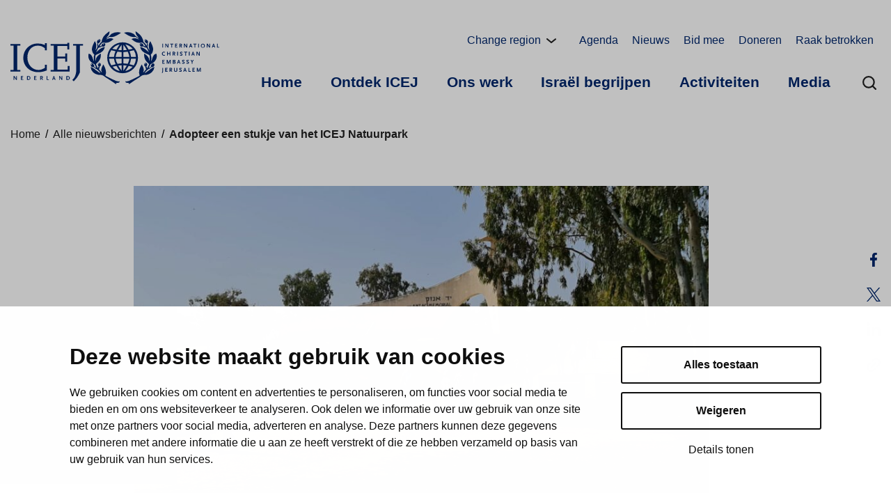

--- FILE ---
content_type: text/html; charset=UTF-8
request_url: https://www.icej.nl/projectupdates/adopteer-een-stukje-van-het-icej-natuurpark/
body_size: 37752
content:
<!doctype html>
<html lang="nl-NL">
<head>
	<meta charset="utf-8">
	<meta http-equiv="x-ua-compatible" content="ie=edge">
	<meta name="viewport" content="width=device-width, initial-scale=1">
	<script src="https://use.typekit.net/hqb7qwh.js"></script>
	<script>try{Typekit.load({ async: false });}catch(e){}</script>
			<link rel="preload" as="script" href="https://consent.cookiebot.com/uc.js">
		
<script id='polyfills' data-polyfill='https://www.icej.nl/wp-content/themes/icej/dist/scripts/polyfills-62e10fc57c18fee8e196.js'>(function(){var e=document.getElementById("polyfills").dataset.polyfill;var t=true;try{eval("async function() {}")}catch(e){t=false}if(t){return}var a=document.createElement("script");a.src=e;a.type="text/javascript";a.async=false;document.getElementsByTagName("script")[0].parentNode.appendChild(a)})();
</script>

	<!-- cookiebot script start -->
	<script id="Cookiebot" src="https://consent.cookiebot.com/uc.js" data-culture="nl" data-cbid="109bc060-92a9-453c-905d-ed6e1d91c86d" data-blockingmode="auto" type="text/javascript"></script>
	<!-- cookiebot script end -->

	<title>Adopteer een stukje van het ICEJ Natuurpark - ICEJ Nederland</title>
		<style>img:is([sizes="auto" i], [sizes^="auto," i]) { contain-intrinsic-size: 3000px 1500px }</style>
	
<!-- The SEO Framework by Sybre Waaijer -->
<meta name="robots" content="max-snippet:-1,max-image-preview:standard,max-video-preview:-1" />
<link rel="canonical" href="https://www.icej.nl/projectupdates/adopteer-een-stukje-van-het-icej-natuurpark/" />
<meta name="description" content="Het Be’eri-bos in de westelijke Negev is echt een van de meest populaire plekken in de natuur in Israël." />
<meta property="og:type" content="article" />
<meta property="og:locale" content="nl_NL" />
<meta property="og:site_name" content="ICEJ Nederland" />
<meta property="og:title" content="Adopteer een stukje van het ICEJ Natuurpark" />
<meta property="og:description" content="Het Be’eri-bos in de westelijke Negev is echt een van de meest populaire plekken in de natuur in Israël." />
<meta property="og:url" content="https://www.icej.nl/projectupdates/adopteer-een-stukje-van-het-icej-natuurpark/" />
<meta property="og:image" content="https://d3se5h4jwetnaq.cloudfront.net/wp-content/_5b10ed0dec453fd93299b448fb464c8b2e997470_/uploads/sites/8/2023/06/anzac-cropped-20230302_135800.jpg" />
<meta property="og:image:width" content="2048" />
<meta property="og:image:height" content="1317" />
<meta property="article:published_time" content="2023-06-13T08:38:13+00:00" />
<meta property="article:modified_time" content="2023-06-17T09:18:55+00:00" />
<meta name="twitter:card" content="summary_large_image" />
<meta name="twitter:title" content="Adopteer een stukje van het ICEJ Natuurpark" />
<meta name="twitter:description" content="Het Be’eri-bos in de westelijke Negev is echt een van de meest populaire plekken in de natuur in Israël." />
<meta name="twitter:image" content="https://d3se5h4jwetnaq.cloudfront.net/wp-content/_5b10ed0dec453fd93299b448fb464c8b2e997470_/uploads/sites/8/2023/06/anzac-cropped-20230302_135800.jpg" />
<script type="application/ld+json">{"@context":"https://schema.org","@graph":[{"@type":"WebSite","@id":"https://www.icej.nl/#/schema/WebSite","url":"https://www.icej.nl/","name":"ICEJ Nederland","description":"Jouw ambassade in Jeruzalem","inLanguage":"nl-NL","potentialAction":{"@type":"SearchAction","target":{"@type":"EntryPoint","urlTemplate":"https://www.icej.nl/search/{search_term_string}/"},"query-input":"required name=search_term_string"},"publisher":{"@type":"Organization","@id":"https://www.icej.nl/#/schema/Organization","name":"ICEJ Nederland","url":"https://www.icej.nl/","logo":{"@type":"ImageObject","url":"https://d3se5h4jwetnaq.cloudfront.net/wp-content/_5b10ed0dec453fd93299b448fb464c8b2e997470_/uploads/sites/8/2022/04/cropped-cropped-ICEJ-Logo-Emblem_blue.png","contentUrl":"https://d3se5h4jwetnaq.cloudfront.net/wp-content/_5b10ed0dec453fd93299b448fb464c8b2e997470_/uploads/sites/8/2022/04/cropped-cropped-ICEJ-Logo-Emblem_blue.png","width":512,"height":512}}},{"@type":"WebPage","@id":"https://www.icej.nl/projectupdates/adopteer-een-stukje-van-het-icej-natuurpark/","url":"https://www.icej.nl/projectupdates/adopteer-een-stukje-van-het-icej-natuurpark/","name":"Adopteer een stukje van het ICEJ Natuurpark - ICEJ Nederland","description":"Het Be’eri-bos in de westelijke Negev is echt een van de meest populaire plekken in de natuur in Israël.","inLanguage":"nl-NL","isPartOf":{"@id":"https://www.icej.nl/#/schema/WebSite"},"breadcrumb":{"@type":"BreadcrumbList","@id":"https://www.icej.nl/#/schema/BreadcrumbList","itemListElement":[{"@type":"ListItem","position":1,"item":"https://www.icej.nl/","name":"ICEJ Nederland"},{"@type":"ListItem","position":2,"item":"https://www.icej.nl/category/projectupdates/","name":"Category: Projectupdates"},{"@type":"ListItem","position":3,"name":"Adopteer een stukje van het ICEJ Natuurpark"}]},"potentialAction":{"@type":"ReadAction","target":"https://www.icej.nl/projectupdates/adopteer-een-stukje-van-het-icej-natuurpark/"},"datePublished":"2023-06-13T08:38:13+00:00","dateModified":"2023-06-17T09:18:55+00:00","author":{"@type":"Person","@id":"https://www.icej.nl/#/schema/Person/10cc4e4c3c9ea53b47f04632a1d5203a","name":"Hilma Rodermond"}}]}</script>
<!-- / The SEO Framework by Sybre Waaijer | 1.89ms meta | 0.16ms boot -->

<link rel='dns-prefetch' href='//sandbox.bluesnap.com' />
		<!-- This site uses the Google Analytics by MonsterInsights plugin v9.11.1 - Using Analytics tracking - https://www.monsterinsights.com/ -->
							<script src="//www.googletagmanager.com/gtag/js?id=G-P3TB8M4P76"  data-cfasync="false" data-wpfc-render="false" type="text/plain" data-cookieconsent="statistics" async></script>
			<script data-cfasync="false" data-wpfc-render="false" type="text/plain" data-cookieconsent="statistics">
				var mi_version = '9.11.1';
				var mi_track_user = true;
				var mi_no_track_reason = '';
								var MonsterInsightsDefaultLocations = {"page_location":"https:\/\/www.icej.nl\/projectupdates\/adopteer-een-stukje-van-het-icej-natuurpark\/"};
								if ( typeof MonsterInsightsPrivacyGuardFilter === 'function' ) {
					var MonsterInsightsLocations = (typeof MonsterInsightsExcludeQuery === 'object') ? MonsterInsightsPrivacyGuardFilter( MonsterInsightsExcludeQuery ) : MonsterInsightsPrivacyGuardFilter( MonsterInsightsDefaultLocations );
				} else {
					var MonsterInsightsLocations = (typeof MonsterInsightsExcludeQuery === 'object') ? MonsterInsightsExcludeQuery : MonsterInsightsDefaultLocations;
				}

								var disableStrs = [
										'ga-disable-G-P3TB8M4P76',
									];

				/* Function to detect opted out users */
				function __gtagTrackerIsOptedOut() {
					for (var index = 0; index < disableStrs.length; index++) {
						if (document.cookie.indexOf(disableStrs[index] + '=true') > -1) {
							return true;
						}
					}

					return false;
				}

				/* Disable tracking if the opt-out cookie exists. */
				if (__gtagTrackerIsOptedOut()) {
					for (var index = 0; index < disableStrs.length; index++) {
						window[disableStrs[index]] = true;
					}
				}

				/* Opt-out function */
				function __gtagTrackerOptout() {
					for (var index = 0; index < disableStrs.length; index++) {
						document.cookie = disableStrs[index] + '=true; expires=Thu, 31 Dec 2099 23:59:59 UTC; path=/';
						window[disableStrs[index]] = true;
					}
				}

				if ('undefined' === typeof gaOptout) {
					function gaOptout() {
						__gtagTrackerOptout();
					}
				}
								window.dataLayer = window.dataLayer || [];

				window.MonsterInsightsDualTracker = {
					helpers: {},
					trackers: {},
				};
				if (mi_track_user) {
					function __gtagDataLayer() {
						dataLayer.push(arguments);
					}

					function __gtagTracker(type, name, parameters) {
						if (!parameters) {
							parameters = {};
						}

						if (parameters.send_to) {
							__gtagDataLayer.apply(null, arguments);
							return;
						}

						if (type === 'event') {
														parameters.send_to = monsterinsights_frontend.v4_id;
							var hookName = name;
							if (typeof parameters['event_category'] !== 'undefined') {
								hookName = parameters['event_category'] + ':' + name;
							}

							if (typeof MonsterInsightsDualTracker.trackers[hookName] !== 'undefined') {
								MonsterInsightsDualTracker.trackers[hookName](parameters);
							} else {
								__gtagDataLayer('event', name, parameters);
							}
							
						} else {
							__gtagDataLayer.apply(null, arguments);
						}
					}

					__gtagTracker('js', new Date());
					__gtagTracker('set', {
						'developer_id.dZGIzZG': true,
											});
					if ( MonsterInsightsLocations.page_location ) {
						__gtagTracker('set', MonsterInsightsLocations);
					}
										__gtagTracker('config', 'G-P3TB8M4P76', {"forceSSL":"true","link_attribution":"true"} );
										window.gtag = __gtagTracker;										(function () {
						/* https://developers.google.com/analytics/devguides/collection/analyticsjs/ */
						/* ga and __gaTracker compatibility shim. */
						var noopfn = function () {
							return null;
						};
						var newtracker = function () {
							return new Tracker();
						};
						var Tracker = function () {
							return null;
						};
						var p = Tracker.prototype;
						p.get = noopfn;
						p.set = noopfn;
						p.send = function () {
							var args = Array.prototype.slice.call(arguments);
							args.unshift('send');
							__gaTracker.apply(null, args);
						};
						var __gaTracker = function () {
							var len = arguments.length;
							if (len === 0) {
								return;
							}
							var f = arguments[len - 1];
							if (typeof f !== 'object' || f === null || typeof f.hitCallback !== 'function') {
								if ('send' === arguments[0]) {
									var hitConverted, hitObject = false, action;
									if ('event' === arguments[1]) {
										if ('undefined' !== typeof arguments[3]) {
											hitObject = {
												'eventAction': arguments[3],
												'eventCategory': arguments[2],
												'eventLabel': arguments[4],
												'value': arguments[5] ? arguments[5] : 1,
											}
										}
									}
									if ('pageview' === arguments[1]) {
										if ('undefined' !== typeof arguments[2]) {
											hitObject = {
												'eventAction': 'page_view',
												'page_path': arguments[2],
											}
										}
									}
									if (typeof arguments[2] === 'object') {
										hitObject = arguments[2];
									}
									if (typeof arguments[5] === 'object') {
										Object.assign(hitObject, arguments[5]);
									}
									if ('undefined' !== typeof arguments[1].hitType) {
										hitObject = arguments[1];
										if ('pageview' === hitObject.hitType) {
											hitObject.eventAction = 'page_view';
										}
									}
									if (hitObject) {
										action = 'timing' === arguments[1].hitType ? 'timing_complete' : hitObject.eventAction;
										hitConverted = mapArgs(hitObject);
										__gtagTracker('event', action, hitConverted);
									}
								}
								return;
							}

							function mapArgs(args) {
								var arg, hit = {};
								var gaMap = {
									'eventCategory': 'event_category',
									'eventAction': 'event_action',
									'eventLabel': 'event_label',
									'eventValue': 'event_value',
									'nonInteraction': 'non_interaction',
									'timingCategory': 'event_category',
									'timingVar': 'name',
									'timingValue': 'value',
									'timingLabel': 'event_label',
									'page': 'page_path',
									'location': 'page_location',
									'title': 'page_title',
									'referrer' : 'page_referrer',
								};
								for (arg in args) {
																		if (!(!args.hasOwnProperty(arg) || !gaMap.hasOwnProperty(arg))) {
										hit[gaMap[arg]] = args[arg];
									} else {
										hit[arg] = args[arg];
									}
								}
								return hit;
							}

							try {
								f.hitCallback();
							} catch (ex) {
							}
						};
						__gaTracker.create = newtracker;
						__gaTracker.getByName = newtracker;
						__gaTracker.getAll = function () {
							return [];
						};
						__gaTracker.remove = noopfn;
						__gaTracker.loaded = true;
						window['__gaTracker'] = __gaTracker;
					})();
									} else {
										console.log("");
					(function () {
						function __gtagTracker() {
							return null;
						}

						window['__gtagTracker'] = __gtagTracker;
						window['gtag'] = __gtagTracker;
					})();
									}
			</script>
							<!-- / Google Analytics by MonsterInsights -->
		<link rel='stylesheet' id='wp-block-library-css' href='https://d3se5h4jwetnaq.cloudfront.net/wp-includes/_d8c046a8761d5dffa10e6a110a19a1ef1dbe1996_/css/dist/block-library/style.min.css' type='text/css' media='all' />
<style id='wp-block-library-inline-css' type='text/css'>

		.wp-block-pullquote {
			padding: 3em 0 !important;

			blockquote {
				margin: 0 0 1rem !important;
			}
		}

		.wp-block-quote {
			cite {
				display: inline;
			}
		}
</style>
<style id='global-styles-inline-css' type='text/css'>
:root{--wp--preset--aspect-ratio--square: 1;--wp--preset--aspect-ratio--4-3: 4/3;--wp--preset--aspect-ratio--3-4: 3/4;--wp--preset--aspect-ratio--3-2: 3/2;--wp--preset--aspect-ratio--2-3: 2/3;--wp--preset--aspect-ratio--16-9: 16/9;--wp--preset--aspect-ratio--9-16: 9/16;--wp--preset--color--black: #000000;--wp--preset--color--cyan-bluish-gray: #abb8c3;--wp--preset--color--white: #ffffff;--wp--preset--color--pale-pink: #f78da7;--wp--preset--color--vivid-red: #cf2e2e;--wp--preset--color--luminous-vivid-orange: #ff6900;--wp--preset--color--luminous-vivid-amber: #fcb900;--wp--preset--color--light-green-cyan: #7bdcb5;--wp--preset--color--vivid-green-cyan: #00d084;--wp--preset--color--pale-cyan-blue: #8ed1fc;--wp--preset--color--vivid-cyan-blue: #0693e3;--wp--preset--color--vivid-purple: #9b51e0;--wp--preset--gradient--vivid-cyan-blue-to-vivid-purple: linear-gradient(135deg,rgba(6,147,227,1) 0%,rgb(155,81,224) 100%);--wp--preset--gradient--light-green-cyan-to-vivid-green-cyan: linear-gradient(135deg,rgb(122,220,180) 0%,rgb(0,208,130) 100%);--wp--preset--gradient--luminous-vivid-amber-to-luminous-vivid-orange: linear-gradient(135deg,rgba(252,185,0,1) 0%,rgba(255,105,0,1) 100%);--wp--preset--gradient--luminous-vivid-orange-to-vivid-red: linear-gradient(135deg,rgba(255,105,0,1) 0%,rgb(207,46,46) 100%);--wp--preset--gradient--very-light-gray-to-cyan-bluish-gray: linear-gradient(135deg,rgb(238,238,238) 0%,rgb(169,184,195) 100%);--wp--preset--gradient--cool-to-warm-spectrum: linear-gradient(135deg,rgb(74,234,220) 0%,rgb(151,120,209) 20%,rgb(207,42,186) 40%,rgb(238,44,130) 60%,rgb(251,105,98) 80%,rgb(254,248,76) 100%);--wp--preset--gradient--blush-light-purple: linear-gradient(135deg,rgb(255,206,236) 0%,rgb(152,150,240) 100%);--wp--preset--gradient--blush-bordeaux: linear-gradient(135deg,rgb(254,205,165) 0%,rgb(254,45,45) 50%,rgb(107,0,62) 100%);--wp--preset--gradient--luminous-dusk: linear-gradient(135deg,rgb(255,203,112) 0%,rgb(199,81,192) 50%,rgb(65,88,208) 100%);--wp--preset--gradient--pale-ocean: linear-gradient(135deg,rgb(255,245,203) 0%,rgb(182,227,212) 50%,rgb(51,167,181) 100%);--wp--preset--gradient--electric-grass: linear-gradient(135deg,rgb(202,248,128) 0%,rgb(113,206,126) 100%);--wp--preset--gradient--midnight: linear-gradient(135deg,rgb(2,3,129) 0%,rgb(40,116,252) 100%);--wp--preset--font-size--small: 13px;--wp--preset--font-size--medium: 20px;--wp--preset--font-size--large: 36px;--wp--preset--font-size--x-large: 42px;--wp--preset--spacing--20: 0.44rem;--wp--preset--spacing--30: 0.67rem;--wp--preset--spacing--40: 1rem;--wp--preset--spacing--50: 1.5rem;--wp--preset--spacing--60: 2.25rem;--wp--preset--spacing--70: 3.38rem;--wp--preset--spacing--80: 5.06rem;--wp--preset--shadow--natural: 6px 6px 9px rgba(0, 0, 0, 0.2);--wp--preset--shadow--deep: 12px 12px 50px rgba(0, 0, 0, 0.4);--wp--preset--shadow--sharp: 6px 6px 0px rgba(0, 0, 0, 0.2);--wp--preset--shadow--outlined: 6px 6px 0px -3px rgba(255, 255, 255, 1), 6px 6px rgba(0, 0, 0, 1);--wp--preset--shadow--crisp: 6px 6px 0px rgba(0, 0, 0, 1);}:where(.is-layout-flex){gap: 0.5em;}:where(.is-layout-grid){gap: 0.5em;}body .is-layout-flex{display: flex;}.is-layout-flex{flex-wrap: wrap;align-items: center;}.is-layout-flex > :is(*, div){margin: 0;}body .is-layout-grid{display: grid;}.is-layout-grid > :is(*, div){margin: 0;}:where(.wp-block-columns.is-layout-flex){gap: 2em;}:where(.wp-block-columns.is-layout-grid){gap: 2em;}:where(.wp-block-post-template.is-layout-flex){gap: 1.25em;}:where(.wp-block-post-template.is-layout-grid){gap: 1.25em;}.has-black-color{color: var(--wp--preset--color--black) !important;}.has-cyan-bluish-gray-color{color: var(--wp--preset--color--cyan-bluish-gray) !important;}.has-white-color{color: var(--wp--preset--color--white) !important;}.has-pale-pink-color{color: var(--wp--preset--color--pale-pink) !important;}.has-vivid-red-color{color: var(--wp--preset--color--vivid-red) !important;}.has-luminous-vivid-orange-color{color: var(--wp--preset--color--luminous-vivid-orange) !important;}.has-luminous-vivid-amber-color{color: var(--wp--preset--color--luminous-vivid-amber) !important;}.has-light-green-cyan-color{color: var(--wp--preset--color--light-green-cyan) !important;}.has-vivid-green-cyan-color{color: var(--wp--preset--color--vivid-green-cyan) !important;}.has-pale-cyan-blue-color{color: var(--wp--preset--color--pale-cyan-blue) !important;}.has-vivid-cyan-blue-color{color: var(--wp--preset--color--vivid-cyan-blue) !important;}.has-vivid-purple-color{color: var(--wp--preset--color--vivid-purple) !important;}.has-black-background-color{background-color: var(--wp--preset--color--black) !important;}.has-cyan-bluish-gray-background-color{background-color: var(--wp--preset--color--cyan-bluish-gray) !important;}.has-white-background-color{background-color: var(--wp--preset--color--white) !important;}.has-pale-pink-background-color{background-color: var(--wp--preset--color--pale-pink) !important;}.has-vivid-red-background-color{background-color: var(--wp--preset--color--vivid-red) !important;}.has-luminous-vivid-orange-background-color{background-color: var(--wp--preset--color--luminous-vivid-orange) !important;}.has-luminous-vivid-amber-background-color{background-color: var(--wp--preset--color--luminous-vivid-amber) !important;}.has-light-green-cyan-background-color{background-color: var(--wp--preset--color--light-green-cyan) !important;}.has-vivid-green-cyan-background-color{background-color: var(--wp--preset--color--vivid-green-cyan) !important;}.has-pale-cyan-blue-background-color{background-color: var(--wp--preset--color--pale-cyan-blue) !important;}.has-vivid-cyan-blue-background-color{background-color: var(--wp--preset--color--vivid-cyan-blue) !important;}.has-vivid-purple-background-color{background-color: var(--wp--preset--color--vivid-purple) !important;}.has-black-border-color{border-color: var(--wp--preset--color--black) !important;}.has-cyan-bluish-gray-border-color{border-color: var(--wp--preset--color--cyan-bluish-gray) !important;}.has-white-border-color{border-color: var(--wp--preset--color--white) !important;}.has-pale-pink-border-color{border-color: var(--wp--preset--color--pale-pink) !important;}.has-vivid-red-border-color{border-color: var(--wp--preset--color--vivid-red) !important;}.has-luminous-vivid-orange-border-color{border-color: var(--wp--preset--color--luminous-vivid-orange) !important;}.has-luminous-vivid-amber-border-color{border-color: var(--wp--preset--color--luminous-vivid-amber) !important;}.has-light-green-cyan-border-color{border-color: var(--wp--preset--color--light-green-cyan) !important;}.has-vivid-green-cyan-border-color{border-color: var(--wp--preset--color--vivid-green-cyan) !important;}.has-pale-cyan-blue-border-color{border-color: var(--wp--preset--color--pale-cyan-blue) !important;}.has-vivid-cyan-blue-border-color{border-color: var(--wp--preset--color--vivid-cyan-blue) !important;}.has-vivid-purple-border-color{border-color: var(--wp--preset--color--vivid-purple) !important;}.has-vivid-cyan-blue-to-vivid-purple-gradient-background{background: var(--wp--preset--gradient--vivid-cyan-blue-to-vivid-purple) !important;}.has-light-green-cyan-to-vivid-green-cyan-gradient-background{background: var(--wp--preset--gradient--light-green-cyan-to-vivid-green-cyan) !important;}.has-luminous-vivid-amber-to-luminous-vivid-orange-gradient-background{background: var(--wp--preset--gradient--luminous-vivid-amber-to-luminous-vivid-orange) !important;}.has-luminous-vivid-orange-to-vivid-red-gradient-background{background: var(--wp--preset--gradient--luminous-vivid-orange-to-vivid-red) !important;}.has-very-light-gray-to-cyan-bluish-gray-gradient-background{background: var(--wp--preset--gradient--very-light-gray-to-cyan-bluish-gray) !important;}.has-cool-to-warm-spectrum-gradient-background{background: var(--wp--preset--gradient--cool-to-warm-spectrum) !important;}.has-blush-light-purple-gradient-background{background: var(--wp--preset--gradient--blush-light-purple) !important;}.has-blush-bordeaux-gradient-background{background: var(--wp--preset--gradient--blush-bordeaux) !important;}.has-luminous-dusk-gradient-background{background: var(--wp--preset--gradient--luminous-dusk) !important;}.has-pale-ocean-gradient-background{background: var(--wp--preset--gradient--pale-ocean) !important;}.has-electric-grass-gradient-background{background: var(--wp--preset--gradient--electric-grass) !important;}.has-midnight-gradient-background{background: var(--wp--preset--gradient--midnight) !important;}.has-small-font-size{font-size: var(--wp--preset--font-size--small) !important;}.has-medium-font-size{font-size: var(--wp--preset--font-size--medium) !important;}.has-large-font-size{font-size: var(--wp--preset--font-size--large) !important;}.has-x-large-font-size{font-size: var(--wp--preset--font-size--x-large) !important;}
:where(.wp-block-post-template.is-layout-flex){gap: 1.25em;}:where(.wp-block-post-template.is-layout-grid){gap: 1.25em;}
:where(.wp-block-columns.is-layout-flex){gap: 2em;}:where(.wp-block-columns.is-layout-grid){gap: 2em;}
:root :where(.wp-block-pullquote){font-size: 1.5em;line-height: 1.6;}
</style>
<link rel='stylesheet' id='styles/main-css' href='https://d3se5h4jwetnaq.cloudfront.net/wp-content/_d8c046a8761d5dffa10e6a110a19a1ef1dbe1996_/themes/icej/dist/styles/main-branch.css' type='text/css' media='all' />
<script type="text/javascript" src="https://www.icej.nl/wp-content/plugins/google-analytics-premium/assets/js/frontend-gtag.js" id="monsterinsights-frontend-script-js" async="async" data-wp-strategy="async"></script>
<script data-cfasync="false" data-wpfc-render="false" type="text/plain" data-cookieconsent="statistics" id='monsterinsights-frontend-script-js-extra'>/* <![CDATA[ */
var monsterinsights_frontend = {"js_events_tracking":"true","download_extensions":"doc,pdf,ppt,zip,xls,docx,pptx,xlsx","inbound_paths":"[{\"path\":\"\\\/go\\\/\",\"label\":\"affiliate\"},{\"path\":\"\\\/recommend\\\/\",\"label\":\"affiliate\"}]","home_url":"https:\/\/www.icej.nl","hash_tracking":"false","v4_id":"G-P3TB8M4P76"};/* ]]> */
</script>
<script type="text/javascript" src="https://d3se5h4jwetnaq.cloudfront.net/wp-includes/_d8c046a8761d5dffa10e6a110a19a1ef1dbe1996_/js/jquery/jquery.min.js" id="jquery-core-js"></script>
<script type="text/javascript" src="https://d3se5h4jwetnaq.cloudfront.net/wp-includes/_d8c046a8761d5dffa10e6a110a19a1ef1dbe1996_/js/jquery/jquery-migrate.min.js" id="jquery-migrate-js"></script>
<link rel="alternate" title="oEmbed (JSON)" type="application/json+oembed" href="https://www.icej.nl/wp-json/oembed/1.0/embed?url=https%3A%2F%2Fwww.icej.nl%2Fprojectupdates%2Fadopteer-een-stukje-van-het-icej-natuurpark%2F&#038;lang=nl" />
<link rel="alternate" title="oEmbed (XML)" type="text/xml+oembed" href="https://www.icej.nl/wp-json/oembed/1.0/embed?url=https%3A%2F%2Fwww.icej.nl%2Fprojectupdates%2Fadopteer-een-stukje-van-het-icej-natuurpark%2F&#038;format=xml&#038;lang=nl" />
	<script id='pixel-script-poptin' src='https://cdn.popt.in/pixel.js?id=66e3b4cc2e4bf' async='true' type="text/plain"
	        data-cookieconsent="marketing"></script>
	<link rel="icon" href="https://d3se5h4jwetnaq.cloudfront.net/wp-content/_5b10ed0dec453fd93299b448fb464c8b2e997470_/uploads/sites/8/2022/04/cropped-cropped-ICEJ-Logo-Emblem_blue-32x32.png" sizes="32x32" />
<link rel="icon" href="https://d3se5h4jwetnaq.cloudfront.net/wp-content/_5b10ed0dec453fd93299b448fb464c8b2e997470_/uploads/sites/8/2022/04/cropped-cropped-ICEJ-Logo-Emblem_blue-192x192.png" sizes="192x192" />
<link rel="apple-touch-icon" href="https://d3se5h4jwetnaq.cloudfront.net/wp-content/_5b10ed0dec453fd93299b448fb464c8b2e997470_/uploads/sites/8/2022/04/cropped-cropped-ICEJ-Logo-Emblem_blue-180x180.png" />
<meta name="msapplication-TileImage" content="https://d3se5h4jwetnaq.cloudfront.net/wp-content/_5b10ed0dec453fd93299b448fb464c8b2e997470_/uploads/sites/8/2022/04/cropped-cropped-ICEJ-Logo-Emblem_blue-270x270.png" />
</head>
<body class="wp-singular post-template-default single single-post postid-10421 single-format-standard wp-theme-icej">
<!--[if IE]>
<div class="alert alert-warning">
	You are using an <sgittrong>outdated</sgit trong> browser. Please <a href="http://browsehappy.com/">upgrade your browser</a> to improve your experience.</div>
<![endif]-->

<header id="header" class="header" role="banner">
	<div class="container-fluid container-fluid--large">
		<div class="row">
			<div class="header__left">
				<div class="header-site-branding header-site-branding--desktop netherlands">
	<a href="https://www.icej.nl/" rel="home" class="header-site-branding__link">
		<span class="screen-reader-text">ICEJ Nederland</span>
							<svg xmlns="http://www.w3.org/2000/svg" viewBox="0 0 325.75 82.2"><defs><style>.cls-1{fill:#242f63}</style></defs><g id="Laag_2" data-name="Laag 2"><g id="logo_blauw" data-name="logo blauw"><path class="cls-1" d="M236.89 25.22v-5.95H238v5.95zm8.5.05l-2.55-3.84s-.05-.11-.13-.24a.61.61 0 00-.07-.13 1.38 1.38 0 01-.08-.2v4.36h-1.08v-5.95h1.31l2.49 3.91a.54.54 0 01.06.13l.06.11v.16l.06.1v-4.41h1.07v6zm6.87-5.03v5h-1.13v-5h-1.79v-1H254v1zm4.52 4.98v-5.95h3.62v1h-2.49v1.43h2v1h-2v1.58h2.6v1zm9.83 0l-1.36-2.38h-.57v2.38h-1.13v-5.95h2a2.07 2.07 0 011.61.44 1.68 1.68 0 01.48 1.29 1.79 1.79 0 01-.32 1.12 1.49 1.49 0 01-.93.55l1.48 2.55zm-1.19-5h-.74v1.64h.74c.72 0 1-.26 1-.85s-.26-.77-1-.77zm9.24 5.05l-2.54-3.84-.13-.24-.07-.13a.52.52 0 01-.08-.2v4.36h-1.08v-5.95h1.3l2.5 3.91.06.13c0 .06 0 .1.05.11l.06.16v.1-4.41h1.07v6zm8.06-.05l-.46-1.47h-2l-.49 1.47h-1.19l2.15-5.95h1l2.15 5.95zm-1.46-4.59l-.69 2.15H282zm7.07-.39v5h-1.14v-5h-1.78v-1h4.7v1zm4.5 4.98v-5.95H294v5.95zm7.29.11a3 3 0 01-3.12-3.09 3.16 3.16 0 016.31 0 3 3 0 01-3.19 3.09zm0-5.18a2 2 0 00-1.95 2.09 2 2 0 103.89 0 2 2 0 00-1.94-2.09zm10.12 5.12l-2.55-3.84s-.05-.11-.13-.24a.61.61 0 00-.07-.13.76.76 0 01-.08-.2v4.36h-1.08v-5.95h1.31l2.49 3.91.06.13.06.11.05.16.05.1v-4.41h1.08v6zm8.06-.05l-.47-1.47h-2l-.49 1.47h-1.19l2.16-5.95h1l2.15 5.95zm-1.47-4.59l-.68 2.15h1.37zm5.36 4.59v-5.95h1.13v5h2.43v1zm-81.28 7.91a2.24 2.24 0 00-1.36-.41 1.88 1.88 0 00-2 1.93 2 2 0 002.15 2.12 3.25 3.25 0 001.3-.28l.21.95a3.17 3.17 0 01-.8.29 4.1 4.1 0 01-1 .1 3 3 0 01-2.15-.74 3.19 3.19 0 01-1-2.37 3.11 3.11 0 01.91-2.23 3.44 3.44 0 014.11-.26zm7.5 4.59v-2.55h-3.06v2.55h-1.13v-5.95h1.13v2.38h3.06v-2.38h1.13v5.95zm7.65 0l-1.36-2.38h-.57v2.38H253v-5.95h2a2.07 2.07 0 011.61.44 1.68 1.68 0 01.48 1.29 1.79 1.79 0 01-.32 1.12 1.49 1.49 0 01-.93.55l1.48 2.55zm-1.19-5h-.74v1.64h.74c.72 0 1-.26 1-.85s-.26-.77-1-.77zm5.29 5v-5.95h1.14v5.95zm7.93-4.53a4.06 4.06 0 00-1.54-.43c-.53 0-.87.22-.87.55s.14.41.57.63a8.61 8.61 0 011.75 1.15 1.51 1.51 0 01.4 1.06c0 1.06-.77 1.68-2.08 1.68a4.48 4.48 0 01-2.16-.63l.47-1a3.6 3.6 0 001.7.58c.53 0 .87-.23.87-.59s-.14-.42-.52-.64l-.92-.52c-1.06-.61-1.38-1-1.38-1.65 0-1.22 1.13-1.67 2.17-1.67a4.05 4.05 0 012 .5zm5.81-.45v5h-1.13v-5H271v-1h4.7v1zm4.5 4.98v-5.95h1.14v5.95zm7.95 0l-.47-1.47h-2l-.49 1.47h-1.18l2.15-5.95h1l2.15 5.95zm-1.47-4.59l-.68 2.15h1.37zm9.3 4.64l-2.55-3.84s-.05-.11-.13-.24a.61.61 0 00-.07-.13 1.38 1.38 0 01-.08-.2v4.36h-1.08v-5.95h1.31l2.49 3.91a.54.54 0 01.06.13l.06.11.05.16.06.1v-4.41h1.07v6zm-57.26 12.45v-5.95h3.62v1h-2.49v1.43h2v1h-2v1.58h2.6v1zm11.89 0v-4.36a2.79 2.79 0 01-.22.84l-1.36 3.52h-1L245 46.77a4 4 0 01-.23-1v4.4h-1v-5.9h1.35l1.59 4.24a1.81 1.81 0 01.12.46 1.52 1.52 0 01.1-.46l1.65-4.24h1.36v5.95zm6.96 0h-2.42v-5.95h2.15a2 2 0 011.49.4 1.45 1.45 0 01.47 1.06 1.48 1.48 0 01-.35.94 1.19 1.19 0 01-1 .43 1.41 1.41 0 011.47 1.53c.03 1.03-.58 1.59-1.81 1.59zm-.49-5h-.74v1.48h.68c.63 0 1-.27 1-.77s-.37-.76-.94-.76zm0 2.5h-.74v1.64h.74a1.44 1.44 0 00.68-.11.77.77 0 00.41-.7c0-.55-.37-.88-1.09-.88zm8.72 2.5l-.47-1.47h-2l-.49 1.47h-1.19l2.15-5.95h1l2.15 5.95zm-1.46-4.59l-.69 2.15h1.38zm8.88.06a4.16 4.16 0 00-1.54-.43c-.54 0-.88.22-.88.55s.15.41.57.63a8.61 8.61 0 011.78 1.15 1.51 1.51 0 01.41 1.06c0 1.06-.78 1.68-2.09 1.68a4.48 4.48 0 01-2.16-.63l.47-1a3.64 3.64 0 001.71.58c.52 0 .86-.23.86-.59s-.13-.42-.52-.64l-.92-.52c-1.05-.61-1.38-1-1.38-1.65 0-1.22 1.14-1.67 2.17-1.67a4 4 0 012 .5zm6.75 0a4.06 4.06 0 00-1.54-.43c-.53 0-.87.22-.87.55s.14.41.57.63a8.61 8.61 0 011.78 1.15 1.51 1.51 0 01.41 1.06c0 1.06-.78 1.68-2.09 1.68a4.48 4.48 0 01-2.16-.63l.47-1a3.6 3.6 0 001.7.58c.53 0 .87-.23.87-.59s-.14-.42-.52-.64l-.92-.52c-1.06-.61-1.38-1-1.38-1.65 0-1.22 1.14-1.67 2.17-1.67a4 4 0 012 .5zm5.75 1.98v2.55h-1.13v-2.55l-1.79-3.4h1.24l1.19 2.33 1.25-2.33h1.24zM237.54 64a6 6 0 01-.59.82l-.84-.56a7.46 7.46 0 00.5-.88 3.19 3.19 0 00.29-1.5v-5.1h1.1v6.12a3.84 3.84 0 01-.46 1.1zm3.92-1.28v-5.95h3.61v1h-2.48v1.43h2v1h-2v1.58h2.6v1zm9.82 0l-1.36-2.38h-.56v2.38h-1.14v-5.95h2a2.06 2.06 0 011.61.44 1.65 1.65 0 01.49 1.29 1.86 1.86 0 01-.32 1.12 1.52 1.52 0 01-.93.55l1.48 2.55zm-1.18-5h-.74v1.64h.74c.72 0 1-.26 1-.85s-.27-.77-1-.77zm9.33 4.68a3.5 3.5 0 01-3.36 0c-.61-.42-.81-.92-.81-2v-3.63h1.13v3.69c0 .88.46 1.32 1.4 1.32a1.19 1.19 0 001.33-1.32v-3.69h1.13v3.62c0 1.09-.2 1.61-.82 2.01zm7.51-4.21a4.06 4.06 0 00-1.54-.43c-.53 0-.87.22-.87.55s.14.41.57.63a8.91 8.91 0 011.78 1.15 1.51 1.51 0 01.4 1.06c0 1.06-.77 1.68-2.09 1.68a4.54 4.54 0 01-2.19-.63l.48-1a3.6 3.6 0 001.7.58c.52 0 .87-.23.87-.59s-.14-.42-.53-.64l-.91-.52c-1.06-.61-1.38-1-1.38-1.65 0-1.22 1.13-1.67 2.17-1.67a4.05 4.05 0 012 .5zm6.77 4.53l-.47-1.47h-2l-.49 1.47h-1.19l2.16-5.95h1l2.15 5.95zm-1.47-4.59l-.69 2.15h1.38zm5.36 4.59v-5.95h1.13v5h2.43v1zm6.3 0v-5.95h3.62v1H285v1.43h2v1h-2v1.58h2.61v1zm11.89 0v-4.36a2.52 2.52 0 01-.22.84l-1.36 3.52h-1L292 59.27a4 4 0 01-.23-1v4.4h-1v-5.9h1.36l1.51 4.23a1.81 1.81 0 01.12.46 1.22 1.22 0 01.11-.46l1.64-4.24h1.36v5.95zm-280.32-.18H0v-2.4h4.88V22.05H0v-2.41h15.47v2.41h-4.88v38.09h4.88zm41.36-1.88c-5.46 2-9 2.73-13.65 2.73C29.79 63.39 20 54 20 41.22a22.11 22.11 0 0122.46-22.36 25.17 25.17 0 0111.25 2.41v-2.93h3.06v11.05h-3.06v-3.18c-4-2.93-6.89-4-11.05-4-9.62 0-16.25 7.67-16.25 18.65C26.41 51.62 34 60 43.63 60c3.25 0 5.92-.85 10.08-3.25V52h3.12zm35.47 1.88H62.72v-2.4h4.88V22.05h-4.88v-2.41h25.94v-1.82h3v10.34h-2.94v-5.53h-15.4v16.64H85.6V34.4l3-.07v12.81l-3 .06v-5H73.32v17.42h16V53.9h3zm16.06 1.17c-3.44 7-4.68 8.78-9.68 13.85l-2.22-2.08c3.06-3 4-4.42 5.08-8.13 1-3.38 1.17-5.13 1.17-10.92V22.05h-4.88v-2.41h15.47v2.41h-4.94z"/><path d="M125 55.76c1.44-.21 2.5.57 3.48 1.08a26.57 26.57 0 014.64 3.33l3.62 2.57c.74.63 2.42 1.91 3.51 1.87a.52.52 0 000-.11 18.79 18.79 0 00-4.77-5l-.94-.74a10.27 10.27 0 01-1.79-.77c-.94-.64-2.28-2.1-3.27-2.48l-1.1.1a4.67 4.67 0 01-1.74-.54 3.91 3.91 0 01-1.28-4.11 2.1 2.1 0 012.52-1c.82.35 2.93 2.56 2.87 4.12-.1.28-.2.57-.31.86a6.36 6.36 0 002.5 1.55c.09 0 .93.38 1 .12l-.64-1.23c-.73-1.25-1.25-3.21-2.18-4.25a3.61 3.61 0 00-1.56-.82l-2-1.25c-3-2-6.53-6.2-6-11.57a6.86 6.86 0 01.51-2.74c.65.24 1.3.28 1.9.55 1.83.83 2.83 2.6 3.79 4.73.53 1.16 1.5 5.77 2.34 6.06l.1-.1a21.06 21.06 0 00-.25-3 18.07 18.07 0 01.21-4.23c.16-.73.86-1.85.41-2.84-.29-.62-1-.87-1.4-1.44a13.84 13.84 0 01-1.83-4.48c-1-4.15 1.35-8.93 2.69-11.66a11.72 11.72 0 011.71-3.13c.48 1 1 2 1.48 3.11 1.55 4 .14 8.55-.65 11.46a15.6 15.6 0 003.1-5.63c.12-1.15-.37-2.66-.25-3.94l.12-1 .42-.52-.69-.9a3.24 3.24 0 01.11-2.9c.31-.62 2.9-4.08 4.62-2.09 1.39 1.58-.58 4.37-1.68 5.11l-1.74.9c.09.32.22.31.34.5a6.5 6.5 0 000 2.91h.28c1.19-1.22 1.88-2.87 3.08-4.12.54-.56 1.68-1.05 2-1.78l.21-1.55a18 18 0 011.11-3.54c1.59-3.63 4.12-6.23 7.4-8.75A17.06 17.06 0 01154.49 0a2.56 2.56 0 000 .27 11.61 11.61 0 01-.81 4.47c-1 2.08-3.08 3.75-4.1 5.79a6.55 6.55 0 002.75-1.66L155 6.68a12.82 12.82 0 013-3 18.8 18.8 0 019.68-2.4c1.75.1 3.25.65 4.8.87v.08l-3.31 2.24A39.58 39.58 0 01162.23 8a15.18 15.18 0 01-5.65.94L155 8.76a3.74 3.74 0 00-1.79.63 19.35 19.35 0 00-4.36 3.48c3.51-1.69 6.68-2.93 10.23-1.59.51.19 1.29.34 1.63.76l-1.47 1.28a20.34 20.34 0 01-6 3.65 15 15 0 01-6.31.78l-2.17-.25c-2.33 0-5.09 4.35-5.58 5.79a4.94 4.94 0 003.15-1.25c-.46-2.44 3.95-4.86 5.28-2.82 1.15 1.76-.74 4.72-2.8 4.69a6.26 6.26 0 01-2.09-.67 10.13 10.13 0 01-3 1.71c-.66.2-1.28-.11-2 .39-1.63 1.1-2.19 3.26-3 5l-1.08 2.45 2.38-2.34c2.85-2.65 6.11-5.2 11.24-6.26-.94 4.67-3.66 7.47-8 9.82-1.69.91-5.19 1.86-6.27 3.1-.7.8-.45 1.75-.44 3.08a45.26 45.26 0 00-.08 5.36c.12.22.21.31.4.17l.09-.14a17.28 17.28 0 01.68-3.49c1.29-3.38 4-5.45 7.28-7.52a11.71 11.71 0 01.07 3.22 15.08 15.08 0 01-4 9.57c-.55.61-3.22 2.9-3.37 3.41a2.71 2.71 0 00.21 1.48c.53 1.07 1.2 2.14 1.74 3.41.26.62.27 1.37.85 1.51l.22-.12c.12-.51.69-2.48 1.16-2.62l-.06-.11c-2.26-1.37-1.64-5.9 1.45-5.27 2.43.5 2.59 5.15-.18 5.62.61 1.5-.64 2.59-.77 3.87-.07.76.63 1.23.91 1.58.91 1.14 2.42 3.2 3.65 3.8-.33-.89-.8-2-1.08-2.9a6.27 6.27 0 01.27-3.13c.54-2.38 1.88-4.34 2.82-6.46h.08l1.26 2.35c1.46 2.77 3 6.26 2.83 9.87 0 .83-.07 3.07-.45 3.64-.24.36-.49.34-.59.83.44 1.22 2.88 2.22 3.93 2.75a132.31 132.31 0 0012.26 5.8c.9.35 4.11 1.46 5.26 1a.66.66 0 01.42-.52.18.18 0 01.05.07c1.58 3.5-3.11 2.4-4.89 3.18a3 3 0 000 1.75h-.13l-5.37-3.63-2.68-1.83-6.36-4c-2.48-1.31-4.39-3.54-7.07-4.57-1.85-.71-4.61-.28-6.65-.71A14.65 14.65 0 01125 55.76zm99.71 0c-1.44-.21-2.5.57-3.49 1.08a27 27 0 00-4.64 3.33L213 62.74c-.74.63-2.43 1.91-3.52 1.87v-.11a18.79 18.79 0 014.77-5l.95-.74A10.17 10.17 0 00217 58c.95-.64 2.28-2.1 3.28-2.48l1.1.1a4.73 4.73 0 001.74-.54 3.93 3.93 0 001.28-4.11 2.1 2.1 0 00-2.52-1c-.82.35-2.93 2.56-2.88 4.12.11.28.21.57.32.86a6.43 6.43 0 01-2.5 1.55c-.1 0-.93.38-1 .12l.63-1.23c.74-1.25 1.26-3.21 2.19-4.25.45-.51.93-.55 1.55-.82l2-1.25c3-2 6.54-6.2 6-11.57a6.86 6.86 0 00-.51-2.74c-.65.24-1.3.28-1.9.55-1.83.83-2.83 2.6-3.8 4.73-.52 1.16-1.49 5.77-2.33 6.06l-.1-.1a19.64 19.64 0 01.25-3 18 18 0 00-.22-4.23c-.15-.73-.85-1.85-.4-2.84.29-.62 1-.87 1.4-1.44a14.05 14.05 0 001.78-4.49c1-4.15-1.34-8.93-2.68-11.66a11.72 11.72 0 00-1.68-3.1c-.48 1-1 2-1.48 3.11-1.56 4-.15 8.55.64 11.46a15.43 15.43 0 01-3.16-5.63c-.12-1.15.37-2.66.25-3.94 0-.34-.09-.69-.13-1l-.41-.52.69-.9a3.24 3.24 0 00-.11-2.9c-.31-.62-3.52-3.47-4.63-2.09-1.32 1.64.59 4.37 1.68 5.11l1.75.9c-.09.32-.22.31-.34.5a6.65 6.65 0 010 2.91h-.27c-1.19-1.22-1.88-2.87-3.08-4.12-.54-.56-1.68-1.05-2-1.78-.07-.52-.14-1-.22-1.55a17.37 17.37 0 00-1.11-3.54C204.52 7.6 202 5 198.73 2.48A17.33 17.33 0 00195.22 0c0 .09 0 .18-.05.27a11.61 11.61 0 00.83 4.47c1 2.08 3.08 3.75 4.1 5.79a6.55 6.55 0 01-2.75-1.66l-2.65-2.19a12.68 12.68 0 00-3-3 18.76 18.76 0 00-9.7-2.42c-1.75.1-3.26.65-4.8.87v.08l3.32 2.24A39.23 39.23 0 00187.48 8a15.13 15.13 0 005.64.94l1.56-.18a3.74 3.74 0 011.79.63 19.28 19.28 0 014.35 3.48c-3.5-1.69-6.67-2.93-10.23-1.59-.5.19-1.29.34-1.62.76l1.46 1.28a20.47 20.47 0 006 3.65 15 15 0 006.32.78l2.17-.25c2.32 0 5.09 4.35 5.58 5.79a4.92 4.92 0 01-3.15-1.25c.46-2.44-4-4.86-5.28-2.82-1.15 1.76.74 4.72 2.8 4.69a6.26 6.26 0 002.09-.67A10.13 10.13 0 00210 25c.66.2 1.27-.11 2 .39 1.63 1.1 2.18 3.26 2.95 5l1.05 2.4-2.38-2.34c-2.85-2.65-6.12-5.2-11.24-6.26.93 4.67 3.66 7.47 8 9.82 1.69.91 5.19 1.86 6.27 3.1.7.8.45 1.75.44 3.08a47.55 47.55 0 01.07 5.36c-.11.22-.21.31-.39.17l-.09-.14a18 18 0 00-.68-3.49c-1.3-3.38-4-5.45-7.28-7.52a11.33 11.33 0 00-.07 3.22 15 15 0 004.05 9.57c.55.61 3.22 2.9 3.37 3.41a2.71 2.71 0 01-.21 1.48c-.53 1.07-1.21 2.14-1.74 3.41-.26.62-.28 1.37-.85 1.51l-.22-.12c-.12-.51-.69-2.48-1.17-2.62l.06-.11c2.27-1.37 1.65-5.9-1.45-5.27-2.42.5-2.58 5.15.19 5.62-.62 1.5.64 2.59.76 3.87.08.76-.62 1.23-.9 1.58-.92 1.14-2.42 3.2-3.66 3.8.34-.89.81-2 1.09-2.9a6.39 6.39 0 00-.27-3.13c-.54-2.38-1.88-4.34-2.82-6.46h-.08l-1.26 2.35c-1.46 2.77-3 6.26-2.84 9.87 0 .83.08 3.07.45 3.64.24.36.49.34.6.83-.44 1.22-2.89 2.22-3.93 2.75a131.28 131.28 0 01-12.27 5.8c-.9.35-4.11 1.46-5.26 1a.63.63 0 00-.41-.52l-.06.07c-1.58 3.5 3.11 2.4 4.89 3.18a2.9 2.9 0 010 1.75h.12l5.38-3.63 2.67-1.83 6.36-4c2.48-1.31 4.4-3.54 7.08-4.57 1.85-.71 4.61-.28 6.65-.71a14.66 14.66 0 0011.74-11.73zm-40.36-27.38c-1.55-2.53-3-5.17-5.16-8.1a21.9 21.9 0 0111.54 6.88l-6.38 1.22zm-18.88 0a52.41 52.41 0 01-6.47-1.27 21.67 21.67 0 0111.37-6.84 67.12 67.12 0 00-4.93 8.12zm2.65.49a94.77 94.77 0 015.4-8.09v8.53a47.63 47.63 0 01-5.4-.44zm8 .44v-8.48a61 61 0 015.48 8 26.44 26.44 0 01-5.48.54zm12 10.42a27.31 27.31 0 00-2.35-8.83c2.34-.57 4.34-1 6.81-1.5a22.32 22.32 0 013.23 10.33zm-26.62 0h-7.75a23.06 23.06 0 013.35-10.32c2.35.52 4.41.92 6.81 1.43a30.65 30.65 0 00-2.41 8.89zm14.6 0v-7.48c2.55-.14 4.57-.4 6.81-.73a30.91 30.91 0 012.67 8.22zm-12.06 0a23.69 23.69 0 012.86-8.22 60.63 60.63 0 006.61.73v7.49zm20.47 6.87c-.47 1.35-1 2.61-1.6 3.87-2.18-.21-4.26-.65-6.81-.68v-7.46h9.48a21.26 21.26 0 01-1.07 4.28zM167 50.49a22.88 22.88 0 01-2.93-8.16h9.47v7.47a59.85 59.85 0 00-6.54.69zm25.54 2.36l-6.8-1.7a27.65 27.65 0 002.41-8.82h7.68a23.65 23.65 0 01-3.29 10.52zm-35.34 0a23.3 23.3 0 01-3.36-10.52h7.69a24.7 24.7 0 002.61 8.82l-6.94 1.7zm11 .38a37 37 0 015.34-.48v8.52a88.51 88.51 0 01-5.34-8zm7.93 8.08v-8.56a37.09 37.09 0 015.41.48c-1.57 2.67-3.33 5.15-5.41 8.08zm3.13.41c2-2.86 3.56-5.45 5.11-8l6.1 1.28c-3 3.71-6.73 5.53-11.23 6.75zm-20-6.71c2.09-.6 4-.88 6.26-1.32a57 57 0 005 8 20.33 20.33 0 01-11.3-6.69zm15.63-37.93a24 24 0 1024.06 24 24.11 24.11 0 00-24.06-24zm-37.6-3.3c0 .34.31.53.7.44a.88.88 0 00.71-.77c0-.33-.32-.52-.71-.43a.87.87 0 00-.7.76zm7.15 6.06c0 .33.31.53.7.44a.9.9 0 00.71-.77c0-.33-.32-.53-.71-.44a.89.89 0 00-.7.77zm-18.62 31.77c0 .33.32.53.7.44a.88.88 0 00.71-.77c0-.33-.32-.52-.71-.43a.89.89 0 00-.7.76zm11.28-1c0 .33.31.53.7.44a.88.88 0 00.71-.77c0-.33-.32-.53-.71-.44a.88.88 0 00-.7.77zm72.57 0c0 .33.31.53.7.44a.88.88 0 00.71-.77c0-.33-.32-.53-.71-.44a.9.9 0 00-.7.77zm-7.31-30.12c0 .33.31.53.7.44a.9.9 0 00.71-.77c0-.33-.32-.53-.71-.44a.87.87 0 00-.7.77zm7.42-6.37c0 .33.31.53.7.44a.9.9 0 00.71-.77c0-.33-.32-.53-.71-.44a.87.87 0 00-.7.77z" fill-rule="evenodd" fill="#242f63"/><path class="cls-1" d="M8.83 75.49l-2.55-3.84s0-.11-.13-.24a.44.44 0 00-.07-.12 1.56 1.56 0 01-.08-.21v4.36H4.92V69.5h1.31l2.49 3.9a.85.85 0 01.06.13l.06.12.05.15.06.11V69.5H10v6zm7.44-.05V69.5h3.62v1H17.4v1.47h2v1h-2v1.58H20v1zm14.1-.88a3.08 3.08 0 01-2.4.88h-2.2V69.5H28a3 3 0 012.41.87 3.11 3.11 0 010 4.19zm-1.08-3.71a2.34 2.34 0 00-1.43-.35H27v3.94h.9a1.85 1.85 0 002.11-2 2 2 0 00-.72-1.59zm7.65 4.59V69.5h3.61v1h-2.48v1.47h2v1h-2v1.58h2.6v1zm12.59 0l-1.36-2.38h-.57v2.38h-1.13V69.5h2c.86 0 1.26.1 1.61.44a1.66 1.66 0 01.48 1.28 1.79 1.79 0 01-.32 1.12 1.45 1.45 0 01-.93.55l1.48 2.55zm-1.19-5h-.74v1.66h.74c.72 0 1-.25 1-.85s-.26-.79-1-.79zm8.07 5V69.5h1.14v5H60v1zm12.78 0L68.72 74h-2l-.48 1.47h-1.18l2.15-5.94h1l2.15 5.94zm-1.47-4.58L67 73h1.38zm12.06 4.63l-2.54-3.84-.13-.24-.11-.12a.58.58 0 01-.08-.21v4.36h-1.04V69.5h1.3l2.5 3.9.06.13c0 .06 0 .1.05.12l.06.15.05.11V69.5H81v6zm12.02-.93a3.11 3.11 0 01-2.41.88H87.2V69.5h2.2a3 3 0 012.41.87 3 3 0 01.81 2.08 3.1 3.1 0 01-.82 2.11zm-1.09-3.71a2.34 2.34 0 00-1.43-.35h-.9v3.94h.9a1.85 1.85 0 002.11-2 2 2 0 00-.68-1.59z"/></g></g></svg>			</a>
</div>
<div class="header-site-branding header-site-branding--mobile netherlands">
	<a href="https://www.icej.nl/" rel="home">
		<span class="screen-reader-text">ICEJ Nederland</span>
					<svg xmlns="http://www.w3.org/2000/svg" viewBox="0 0 325.75 82.2"><defs><style>.cls-1{fill:#242f63}</style></defs><g id="Laag_2" data-name="Laag 2"><g id="logo_blauw" data-name="logo blauw"><path class="cls-1" d="M236.89 25.22v-5.95H238v5.95zm8.5.05l-2.55-3.84s-.05-.11-.13-.24a.61.61 0 00-.07-.13 1.38 1.38 0 01-.08-.2v4.36h-1.08v-5.95h1.31l2.49 3.91a.54.54 0 01.06.13l.06.11v.16l.06.1v-4.41h1.07v6zm6.87-5.03v5h-1.13v-5h-1.79v-1H254v1zm4.52 4.98v-5.95h3.62v1h-2.49v1.43h2v1h-2v1.58h2.6v1zm9.83 0l-1.36-2.38h-.57v2.38h-1.13v-5.95h2a2.07 2.07 0 011.61.44 1.68 1.68 0 01.48 1.29 1.79 1.79 0 01-.32 1.12 1.49 1.49 0 01-.93.55l1.48 2.55zm-1.19-5h-.74v1.64h.74c.72 0 1-.26 1-.85s-.26-.77-1-.77zm9.24 5.05l-2.54-3.84-.13-.24-.07-.13a.52.52 0 01-.08-.2v4.36h-1.08v-5.95h1.3l2.5 3.91.06.13c0 .06 0 .1.05.11l.06.16v.1-4.41h1.07v6zm8.06-.05l-.46-1.47h-2l-.49 1.47h-1.19l2.15-5.95h1l2.15 5.95zm-1.46-4.59l-.69 2.15H282zm7.07-.39v5h-1.14v-5h-1.78v-1h4.7v1zm4.5 4.98v-5.95H294v5.95zm7.29.11a3 3 0 01-3.12-3.09 3.16 3.16 0 016.31 0 3 3 0 01-3.19 3.09zm0-5.18a2 2 0 00-1.95 2.09 2 2 0 103.89 0 2 2 0 00-1.94-2.09zm10.12 5.12l-2.55-3.84s-.05-.11-.13-.24a.61.61 0 00-.07-.13.76.76 0 01-.08-.2v4.36h-1.08v-5.95h1.31l2.49 3.91.06.13.06.11.05.16.05.1v-4.41h1.08v6zm8.06-.05l-.47-1.47h-2l-.49 1.47h-1.19l2.16-5.95h1l2.15 5.95zm-1.47-4.59l-.68 2.15h1.37zm5.36 4.59v-5.95h1.13v5h2.43v1zm-81.28 7.91a2.24 2.24 0 00-1.36-.41 1.88 1.88 0 00-2 1.93 2 2 0 002.15 2.12 3.25 3.25 0 001.3-.28l.21.95a3.17 3.17 0 01-.8.29 4.1 4.1 0 01-1 .1 3 3 0 01-2.15-.74 3.19 3.19 0 01-1-2.37 3.11 3.11 0 01.91-2.23 3.44 3.44 0 014.11-.26zm7.5 4.59v-2.55h-3.06v2.55h-1.13v-5.95h1.13v2.38h3.06v-2.38h1.13v5.95zm7.65 0l-1.36-2.38h-.57v2.38H253v-5.95h2a2.07 2.07 0 011.61.44 1.68 1.68 0 01.48 1.29 1.79 1.79 0 01-.32 1.12 1.49 1.49 0 01-.93.55l1.48 2.55zm-1.19-5h-.74v1.64h.74c.72 0 1-.26 1-.85s-.26-.77-1-.77zm5.29 5v-5.95h1.14v5.95zm7.93-4.53a4.06 4.06 0 00-1.54-.43c-.53 0-.87.22-.87.55s.14.41.57.63a8.61 8.61 0 011.75 1.15 1.51 1.51 0 01.4 1.06c0 1.06-.77 1.68-2.08 1.68a4.48 4.48 0 01-2.16-.63l.47-1a3.6 3.6 0 001.7.58c.53 0 .87-.23.87-.59s-.14-.42-.52-.64l-.92-.52c-1.06-.61-1.38-1-1.38-1.65 0-1.22 1.13-1.67 2.17-1.67a4.05 4.05 0 012 .5zm5.81-.45v5h-1.13v-5H271v-1h4.7v1zm4.5 4.98v-5.95h1.14v5.95zm7.95 0l-.47-1.47h-2l-.49 1.47h-1.18l2.15-5.95h1l2.15 5.95zm-1.47-4.59l-.68 2.15h1.37zm9.3 4.64l-2.55-3.84s-.05-.11-.13-.24a.61.61 0 00-.07-.13 1.38 1.38 0 01-.08-.2v4.36h-1.08v-5.95h1.31l2.49 3.91a.54.54 0 01.06.13l.06.11.05.16.06.1v-4.41h1.07v6zm-57.26 12.45v-5.95h3.62v1h-2.49v1.43h2v1h-2v1.58h2.6v1zm11.89 0v-4.36a2.79 2.79 0 01-.22.84l-1.36 3.52h-1L245 46.77a4 4 0 01-.23-1v4.4h-1v-5.9h1.35l1.59 4.24a1.81 1.81 0 01.12.46 1.52 1.52 0 01.1-.46l1.65-4.24h1.36v5.95zm6.96 0h-2.42v-5.95h2.15a2 2 0 011.49.4 1.45 1.45 0 01.47 1.06 1.48 1.48 0 01-.35.94 1.19 1.19 0 01-1 .43 1.41 1.41 0 011.47 1.53c.03 1.03-.58 1.59-1.81 1.59zm-.49-5h-.74v1.48h.68c.63 0 1-.27 1-.77s-.37-.76-.94-.76zm0 2.5h-.74v1.64h.74a1.44 1.44 0 00.68-.11.77.77 0 00.41-.7c0-.55-.37-.88-1.09-.88zm8.72 2.5l-.47-1.47h-2l-.49 1.47h-1.19l2.15-5.95h1l2.15 5.95zm-1.46-4.59l-.69 2.15h1.38zm8.88.06a4.16 4.16 0 00-1.54-.43c-.54 0-.88.22-.88.55s.15.41.57.63a8.61 8.61 0 011.78 1.15 1.51 1.51 0 01.41 1.06c0 1.06-.78 1.68-2.09 1.68a4.48 4.48 0 01-2.16-.63l.47-1a3.64 3.64 0 001.71.58c.52 0 .86-.23.86-.59s-.13-.42-.52-.64l-.92-.52c-1.05-.61-1.38-1-1.38-1.65 0-1.22 1.14-1.67 2.17-1.67a4 4 0 012 .5zm6.75 0a4.06 4.06 0 00-1.54-.43c-.53 0-.87.22-.87.55s.14.41.57.63a8.61 8.61 0 011.78 1.15 1.51 1.51 0 01.41 1.06c0 1.06-.78 1.68-2.09 1.68a4.48 4.48 0 01-2.16-.63l.47-1a3.6 3.6 0 001.7.58c.53 0 .87-.23.87-.59s-.14-.42-.52-.64l-.92-.52c-1.06-.61-1.38-1-1.38-1.65 0-1.22 1.14-1.67 2.17-1.67a4 4 0 012 .5zm5.75 1.98v2.55h-1.13v-2.55l-1.79-3.4h1.24l1.19 2.33 1.25-2.33h1.24zM237.54 64a6 6 0 01-.59.82l-.84-.56a7.46 7.46 0 00.5-.88 3.19 3.19 0 00.29-1.5v-5.1h1.1v6.12a3.84 3.84 0 01-.46 1.1zm3.92-1.28v-5.95h3.61v1h-2.48v1.43h2v1h-2v1.58h2.6v1zm9.82 0l-1.36-2.38h-.56v2.38h-1.14v-5.95h2a2.06 2.06 0 011.61.44 1.65 1.65 0 01.49 1.29 1.86 1.86 0 01-.32 1.12 1.52 1.52 0 01-.93.55l1.48 2.55zm-1.18-5h-.74v1.64h.74c.72 0 1-.26 1-.85s-.27-.77-1-.77zm9.33 4.68a3.5 3.5 0 01-3.36 0c-.61-.42-.81-.92-.81-2v-3.63h1.13v3.69c0 .88.46 1.32 1.4 1.32a1.19 1.19 0 001.33-1.32v-3.69h1.13v3.62c0 1.09-.2 1.61-.82 2.01zm7.51-4.21a4.06 4.06 0 00-1.54-.43c-.53 0-.87.22-.87.55s.14.41.57.63a8.91 8.91 0 011.78 1.15 1.51 1.51 0 01.4 1.06c0 1.06-.77 1.68-2.09 1.68a4.54 4.54 0 01-2.19-.63l.48-1a3.6 3.6 0 001.7.58c.52 0 .87-.23.87-.59s-.14-.42-.53-.64l-.91-.52c-1.06-.61-1.38-1-1.38-1.65 0-1.22 1.13-1.67 2.17-1.67a4.05 4.05 0 012 .5zm6.77 4.53l-.47-1.47h-2l-.49 1.47h-1.19l2.16-5.95h1l2.15 5.95zm-1.47-4.59l-.69 2.15h1.38zm5.36 4.59v-5.95h1.13v5h2.43v1zm6.3 0v-5.95h3.62v1H285v1.43h2v1h-2v1.58h2.61v1zm11.89 0v-4.36a2.52 2.52 0 01-.22.84l-1.36 3.52h-1L292 59.27a4 4 0 01-.23-1v4.4h-1v-5.9h1.36l1.51 4.23a1.81 1.81 0 01.12.46 1.22 1.22 0 01.11-.46l1.64-4.24h1.36v5.95zm-280.32-.18H0v-2.4h4.88V22.05H0v-2.41h15.47v2.41h-4.88v38.09h4.88zm41.36-1.88c-5.46 2-9 2.73-13.65 2.73C29.79 63.39 20 54 20 41.22a22.11 22.11 0 0122.46-22.36 25.17 25.17 0 0111.25 2.41v-2.93h3.06v11.05h-3.06v-3.18c-4-2.93-6.89-4-11.05-4-9.62 0-16.25 7.67-16.25 18.65C26.41 51.62 34 60 43.63 60c3.25 0 5.92-.85 10.08-3.25V52h3.12zm35.47 1.88H62.72v-2.4h4.88V22.05h-4.88v-2.41h25.94v-1.82h3v10.34h-2.94v-5.53h-15.4v16.64H85.6V34.4l3-.07v12.81l-3 .06v-5H73.32v17.42h16V53.9h3zm16.06 1.17c-3.44 7-4.68 8.78-9.68 13.85l-2.22-2.08c3.06-3 4-4.42 5.08-8.13 1-3.38 1.17-5.13 1.17-10.92V22.05h-4.88v-2.41h15.47v2.41h-4.94z"/><path d="M125 55.76c1.44-.21 2.5.57 3.48 1.08a26.57 26.57 0 014.64 3.33l3.62 2.57c.74.63 2.42 1.91 3.51 1.87a.52.52 0 000-.11 18.79 18.79 0 00-4.77-5l-.94-.74a10.27 10.27 0 01-1.79-.77c-.94-.64-2.28-2.1-3.27-2.48l-1.1.1a4.67 4.67 0 01-1.74-.54 3.91 3.91 0 01-1.28-4.11 2.1 2.1 0 012.52-1c.82.35 2.93 2.56 2.87 4.12-.1.28-.2.57-.31.86a6.36 6.36 0 002.5 1.55c.09 0 .93.38 1 .12l-.64-1.23c-.73-1.25-1.25-3.21-2.18-4.25a3.61 3.61 0 00-1.56-.82l-2-1.25c-3-2-6.53-6.2-6-11.57a6.86 6.86 0 01.51-2.74c.65.24 1.3.28 1.9.55 1.83.83 2.83 2.6 3.79 4.73.53 1.16 1.5 5.77 2.34 6.06l.1-.1a21.06 21.06 0 00-.25-3 18.07 18.07 0 01.21-4.23c.16-.73.86-1.85.41-2.84-.29-.62-1-.87-1.4-1.44a13.84 13.84 0 01-1.83-4.48c-1-4.15 1.35-8.93 2.69-11.66a11.72 11.72 0 011.71-3.13c.48 1 1 2 1.48 3.11 1.55 4 .14 8.55-.65 11.46a15.6 15.6 0 003.1-5.63c.12-1.15-.37-2.66-.25-3.94l.12-1 .42-.52-.69-.9a3.24 3.24 0 01.11-2.9c.31-.62 2.9-4.08 4.62-2.09 1.39 1.58-.58 4.37-1.68 5.11l-1.74.9c.09.32.22.31.34.5a6.5 6.5 0 000 2.91h.28c1.19-1.22 1.88-2.87 3.08-4.12.54-.56 1.68-1.05 2-1.78l.21-1.55a18 18 0 011.11-3.54c1.59-3.63 4.12-6.23 7.4-8.75A17.06 17.06 0 01154.49 0a2.56 2.56 0 000 .27 11.61 11.61 0 01-.81 4.47c-1 2.08-3.08 3.75-4.1 5.79a6.55 6.55 0 002.75-1.66L155 6.68a12.82 12.82 0 013-3 18.8 18.8 0 019.68-2.4c1.75.1 3.25.65 4.8.87v.08l-3.31 2.24A39.58 39.58 0 01162.23 8a15.18 15.18 0 01-5.65.94L155 8.76a3.74 3.74 0 00-1.79.63 19.35 19.35 0 00-4.36 3.48c3.51-1.69 6.68-2.93 10.23-1.59.51.19 1.29.34 1.63.76l-1.47 1.28a20.34 20.34 0 01-6 3.65 15 15 0 01-6.31.78l-2.17-.25c-2.33 0-5.09 4.35-5.58 5.79a4.94 4.94 0 003.15-1.25c-.46-2.44 3.95-4.86 5.28-2.82 1.15 1.76-.74 4.72-2.8 4.69a6.26 6.26 0 01-2.09-.67 10.13 10.13 0 01-3 1.71c-.66.2-1.28-.11-2 .39-1.63 1.1-2.19 3.26-3 5l-1.08 2.45 2.38-2.34c2.85-2.65 6.11-5.2 11.24-6.26-.94 4.67-3.66 7.47-8 9.82-1.69.91-5.19 1.86-6.27 3.1-.7.8-.45 1.75-.44 3.08a45.26 45.26 0 00-.08 5.36c.12.22.21.31.4.17l.09-.14a17.28 17.28 0 01.68-3.49c1.29-3.38 4-5.45 7.28-7.52a11.71 11.71 0 01.07 3.22 15.08 15.08 0 01-4 9.57c-.55.61-3.22 2.9-3.37 3.41a2.71 2.71 0 00.21 1.48c.53 1.07 1.2 2.14 1.74 3.41.26.62.27 1.37.85 1.51l.22-.12c.12-.51.69-2.48 1.16-2.62l-.06-.11c-2.26-1.37-1.64-5.9 1.45-5.27 2.43.5 2.59 5.15-.18 5.62.61 1.5-.64 2.59-.77 3.87-.07.76.63 1.23.91 1.58.91 1.14 2.42 3.2 3.65 3.8-.33-.89-.8-2-1.08-2.9a6.27 6.27 0 01.27-3.13c.54-2.38 1.88-4.34 2.82-6.46h.08l1.26 2.35c1.46 2.77 3 6.26 2.83 9.87 0 .83-.07 3.07-.45 3.64-.24.36-.49.34-.59.83.44 1.22 2.88 2.22 3.93 2.75a132.31 132.31 0 0012.26 5.8c.9.35 4.11 1.46 5.26 1a.66.66 0 01.42-.52.18.18 0 01.05.07c1.58 3.5-3.11 2.4-4.89 3.18a3 3 0 000 1.75h-.13l-5.37-3.63-2.68-1.83-6.36-4c-2.48-1.31-4.39-3.54-7.07-4.57-1.85-.71-4.61-.28-6.65-.71A14.65 14.65 0 01125 55.76zm99.71 0c-1.44-.21-2.5.57-3.49 1.08a27 27 0 00-4.64 3.33L213 62.74c-.74.63-2.43 1.91-3.52 1.87v-.11a18.79 18.79 0 014.77-5l.95-.74A10.17 10.17 0 00217 58c.95-.64 2.28-2.1 3.28-2.48l1.1.1a4.73 4.73 0 001.74-.54 3.93 3.93 0 001.28-4.11 2.1 2.1 0 00-2.52-1c-.82.35-2.93 2.56-2.88 4.12.11.28.21.57.32.86a6.43 6.43 0 01-2.5 1.55c-.1 0-.93.38-1 .12l.63-1.23c.74-1.25 1.26-3.21 2.19-4.25.45-.51.93-.55 1.55-.82l2-1.25c3-2 6.54-6.2 6-11.57a6.86 6.86 0 00-.51-2.74c-.65.24-1.3.28-1.9.55-1.83.83-2.83 2.6-3.8 4.73-.52 1.16-1.49 5.77-2.33 6.06l-.1-.1a19.64 19.64 0 01.25-3 18 18 0 00-.22-4.23c-.15-.73-.85-1.85-.4-2.84.29-.62 1-.87 1.4-1.44a14.05 14.05 0 001.78-4.49c1-4.15-1.34-8.93-2.68-11.66a11.72 11.72 0 00-1.68-3.1c-.48 1-1 2-1.48 3.11-1.56 4-.15 8.55.64 11.46a15.43 15.43 0 01-3.16-5.63c-.12-1.15.37-2.66.25-3.94 0-.34-.09-.69-.13-1l-.41-.52.69-.9a3.24 3.24 0 00-.11-2.9c-.31-.62-3.52-3.47-4.63-2.09-1.32 1.64.59 4.37 1.68 5.11l1.75.9c-.09.32-.22.31-.34.5a6.65 6.65 0 010 2.91h-.27c-1.19-1.22-1.88-2.87-3.08-4.12-.54-.56-1.68-1.05-2-1.78-.07-.52-.14-1-.22-1.55a17.37 17.37 0 00-1.11-3.54C204.52 7.6 202 5 198.73 2.48A17.33 17.33 0 00195.22 0c0 .09 0 .18-.05.27a11.61 11.61 0 00.83 4.47c1 2.08 3.08 3.75 4.1 5.79a6.55 6.55 0 01-2.75-1.66l-2.65-2.19a12.68 12.68 0 00-3-3 18.76 18.76 0 00-9.7-2.42c-1.75.1-3.26.65-4.8.87v.08l3.32 2.24A39.23 39.23 0 00187.48 8a15.13 15.13 0 005.64.94l1.56-.18a3.74 3.74 0 011.79.63 19.28 19.28 0 014.35 3.48c-3.5-1.69-6.67-2.93-10.23-1.59-.5.19-1.29.34-1.62.76l1.46 1.28a20.47 20.47 0 006 3.65 15 15 0 006.32.78l2.17-.25c2.32 0 5.09 4.35 5.58 5.79a4.92 4.92 0 01-3.15-1.25c.46-2.44-4-4.86-5.28-2.82-1.15 1.76.74 4.72 2.8 4.69a6.26 6.26 0 002.09-.67A10.13 10.13 0 00210 25c.66.2 1.27-.11 2 .39 1.63 1.1 2.18 3.26 2.95 5l1.05 2.4-2.38-2.34c-2.85-2.65-6.12-5.2-11.24-6.26.93 4.67 3.66 7.47 8 9.82 1.69.91 5.19 1.86 6.27 3.1.7.8.45 1.75.44 3.08a47.55 47.55 0 01.07 5.36c-.11.22-.21.31-.39.17l-.09-.14a18 18 0 00-.68-3.49c-1.3-3.38-4-5.45-7.28-7.52a11.33 11.33 0 00-.07 3.22 15 15 0 004.05 9.57c.55.61 3.22 2.9 3.37 3.41a2.71 2.71 0 01-.21 1.48c-.53 1.07-1.21 2.14-1.74 3.41-.26.62-.28 1.37-.85 1.51l-.22-.12c-.12-.51-.69-2.48-1.17-2.62l.06-.11c2.27-1.37 1.65-5.9-1.45-5.27-2.42.5-2.58 5.15.19 5.62-.62 1.5.64 2.59.76 3.87.08.76-.62 1.23-.9 1.58-.92 1.14-2.42 3.2-3.66 3.8.34-.89.81-2 1.09-2.9a6.39 6.39 0 00-.27-3.13c-.54-2.38-1.88-4.34-2.82-6.46h-.08l-1.26 2.35c-1.46 2.77-3 6.26-2.84 9.87 0 .83.08 3.07.45 3.64.24.36.49.34.6.83-.44 1.22-2.89 2.22-3.93 2.75a131.28 131.28 0 01-12.27 5.8c-.9.35-4.11 1.46-5.26 1a.63.63 0 00-.41-.52l-.06.07c-1.58 3.5 3.11 2.4 4.89 3.18a2.9 2.9 0 010 1.75h.12l5.38-3.63 2.67-1.83 6.36-4c2.48-1.31 4.4-3.54 7.08-4.57 1.85-.71 4.61-.28 6.65-.71a14.66 14.66 0 0011.74-11.73zm-40.36-27.38c-1.55-2.53-3-5.17-5.16-8.1a21.9 21.9 0 0111.54 6.88l-6.38 1.22zm-18.88 0a52.41 52.41 0 01-6.47-1.27 21.67 21.67 0 0111.37-6.84 67.12 67.12 0 00-4.93 8.12zm2.65.49a94.77 94.77 0 015.4-8.09v8.53a47.63 47.63 0 01-5.4-.44zm8 .44v-8.48a61 61 0 015.48 8 26.44 26.44 0 01-5.48.54zm12 10.42a27.31 27.31 0 00-2.35-8.83c2.34-.57 4.34-1 6.81-1.5a22.32 22.32 0 013.23 10.33zm-26.62 0h-7.75a23.06 23.06 0 013.35-10.32c2.35.52 4.41.92 6.81 1.43a30.65 30.65 0 00-2.41 8.89zm14.6 0v-7.48c2.55-.14 4.57-.4 6.81-.73a30.91 30.91 0 012.67 8.22zm-12.06 0a23.69 23.69 0 012.86-8.22 60.63 60.63 0 006.61.73v7.49zm20.47 6.87c-.47 1.35-1 2.61-1.6 3.87-2.18-.21-4.26-.65-6.81-.68v-7.46h9.48a21.26 21.26 0 01-1.07 4.28zM167 50.49a22.88 22.88 0 01-2.93-8.16h9.47v7.47a59.85 59.85 0 00-6.54.69zm25.54 2.36l-6.8-1.7a27.65 27.65 0 002.41-8.82h7.68a23.65 23.65 0 01-3.29 10.52zm-35.34 0a23.3 23.3 0 01-3.36-10.52h7.69a24.7 24.7 0 002.61 8.82l-6.94 1.7zm11 .38a37 37 0 015.34-.48v8.52a88.51 88.51 0 01-5.34-8zm7.93 8.08v-8.56a37.09 37.09 0 015.41.48c-1.57 2.67-3.33 5.15-5.41 8.08zm3.13.41c2-2.86 3.56-5.45 5.11-8l6.1 1.28c-3 3.71-6.73 5.53-11.23 6.75zm-20-6.71c2.09-.6 4-.88 6.26-1.32a57 57 0 005 8 20.33 20.33 0 01-11.3-6.69zm15.63-37.93a24 24 0 1024.06 24 24.11 24.11 0 00-24.06-24zm-37.6-3.3c0 .34.31.53.7.44a.88.88 0 00.71-.77c0-.33-.32-.52-.71-.43a.87.87 0 00-.7.76zm7.15 6.06c0 .33.31.53.7.44a.9.9 0 00.71-.77c0-.33-.32-.53-.71-.44a.89.89 0 00-.7.77zm-18.62 31.77c0 .33.32.53.7.44a.88.88 0 00.71-.77c0-.33-.32-.52-.71-.43a.89.89 0 00-.7.76zm11.28-1c0 .33.31.53.7.44a.88.88 0 00.71-.77c0-.33-.32-.53-.71-.44a.88.88 0 00-.7.77zm72.57 0c0 .33.31.53.7.44a.88.88 0 00.71-.77c0-.33-.32-.53-.71-.44a.9.9 0 00-.7.77zm-7.31-30.12c0 .33.31.53.7.44a.9.9 0 00.71-.77c0-.33-.32-.53-.71-.44a.87.87 0 00-.7.77zm7.42-6.37c0 .33.31.53.7.44a.9.9 0 00.71-.77c0-.33-.32-.53-.71-.44a.87.87 0 00-.7.77z" fill-rule="evenodd" fill="#242f63"/><path class="cls-1" d="M8.83 75.49l-2.55-3.84s0-.11-.13-.24a.44.44 0 00-.07-.12 1.56 1.56 0 01-.08-.21v4.36H4.92V69.5h1.31l2.49 3.9a.85.85 0 01.06.13l.06.12.05.15.06.11V69.5H10v6zm7.44-.05V69.5h3.62v1H17.4v1.47h2v1h-2v1.58H20v1zm14.1-.88a3.08 3.08 0 01-2.4.88h-2.2V69.5H28a3 3 0 012.41.87 3.11 3.11 0 010 4.19zm-1.08-3.71a2.34 2.34 0 00-1.43-.35H27v3.94h.9a1.85 1.85 0 002.11-2 2 2 0 00-.72-1.59zm7.65 4.59V69.5h3.61v1h-2.48v1.47h2v1h-2v1.58h2.6v1zm12.59 0l-1.36-2.38h-.57v2.38h-1.13V69.5h2c.86 0 1.26.1 1.61.44a1.66 1.66 0 01.48 1.28 1.79 1.79 0 01-.32 1.12 1.45 1.45 0 01-.93.55l1.48 2.55zm-1.19-5h-.74v1.66h.74c.72 0 1-.25 1-.85s-.26-.79-1-.79zm8.07 5V69.5h1.14v5H60v1zm12.78 0L68.72 74h-2l-.48 1.47h-1.18l2.15-5.94h1l2.15 5.94zm-1.47-4.58L67 73h1.38zm12.06 4.63l-2.54-3.84-.13-.24-.11-.12a.58.58 0 01-.08-.21v4.36h-1.04V69.5h1.3l2.5 3.9.06.13c0 .06 0 .1.05.12l.06.15.05.11V69.5H81v6zm12.02-.93a3.11 3.11 0 01-2.41.88H87.2V69.5h2.2a3 3 0 012.41.87 3 3 0 01.81 2.08 3.1 3.1 0 01-.82 2.11zm-1.09-3.71a2.34 2.34 0 00-1.43-.35h-.9v3.94h.9a1.85 1.85 0 002.11-2 2 2 0 00-.68-1.59z"/></g></g></svg>			</a>
</div>			</div>
			<div class="header__right">
				<div class="header__right-top">
					
																								<div class="header-region-nav__wrapper">
								<button class="header-region-menu-toggle" type="button"
								        aria-label="Region menu toggle">
									<span class="header-region-menu-toggle__icon-text">Change region</span>
									<svg xmlns="http://www.w3.org/2000/svg" viewBox="0 0 14 7"><path fill="#212121" d="M7.001 7.001a1 1 0 01-.64-.23l-6-5a1.001 1.001 0 011.28-1.54l5.36 4.48 5.36-4.32a1 1 0 011.407.146l.003.004a1 1 0 01-.14 1.46l-6 4.83a1 1 0 01-.63.17z"/></svg>								</button>
								<nav id="header-region-nav" class="header-region-nav">
									<div class="header-region-search">
										<svg xmlns="http://www.w3.org/2000/svg" viewBox="0 0 18 18"><path fill="#212121" d="M8 2a6 6 0 110 12A6 6 0 018 2zm6.31 10.9A7.92 7.92 0 0016 8a8 8 0 10-8 8 7.92 7.92 0 004.9-1.69l3.39 3.4a1 1 0 001.42 0 1 1 0 000-1.42z"/></svg>										<input type="text" id="header-region-nav__search" class="header-region-nav__search" name="region-search"
										       aria-label="Region search">
									</div>
									<div class="header-region-nav__result-text">No regions found</div>
									<ul class="header-region-nav-lvl-1"><li class="header-region-nav-lvl-1__item"><a class="header-region-nav-lvl-1__link"  href="https://int.icej.org/">Headquarters</a></li>
<li class="header-region-nav-lvl-1__item"><a class="header-region-nav-lvl-1__link"  href="https://icej.org.au/">Australia</a></li>
<li class="header-region-nav-lvl-1__item"><a class="header-region-nav-lvl-1__link"  href="https://www.icej.at/">Austria</a></li>
<li class="header-region-nav-lvl-1__item"><a class="header-region-nav-lvl-1__link"  href="https://www.icej.org/pt/">Brazil</a></li>
<li class="header-region-nav-lvl-1__item"><a class="header-region-nav-lvl-1__link"  href="https://icej.ca/">Canada</a></li>
<li class="header-region-nav-lvl-1__item"><a class="header-region-nav-lvl-1__link"  href="https://www.icej.org/zh/">China</a></li>
<li class="header-region-nav-lvl-1__item"><a class="header-region-nav-lvl-1__link"  href="https://www.icej.cz/">Czech Republic</a></li>
<li class="header-region-nav-lvl-1__item"><a class="header-region-nav-lvl-1__link"  href="https://icej.dk/">Denmark</a></li>
<li class="header-region-nav-lvl-1__item"><a class="header-region-nav-lvl-1__link"  href="https://www.icej.fi/">Finland</a></li>
<li class="header-region-nav-lvl-1__item"><a class="header-region-nav-lvl-1__link"  href="https://icej-france.fr/">France</a></li>
<li class="header-region-nav-lvl-1__item"><a class="header-region-nav-lvl-1__link"  href="https://de.icej.org/">Germany</a></li>
<li class="header-region-nav-lvl-1__item"><a class="header-region-nav-lvl-1__link"  href="https://www.icej.org/gh/">Ghana</a></li>
<li class="header-region-nav-lvl-1__item"><a class="header-region-nav-lvl-1__link"  href="http://www.icejhk.org/">Hongkong</a></li>
<li class="header-region-nav-lvl-1__item"><a class="header-region-nav-lvl-1__link"  href="https://icej.in/">India</a></li>
<li class="header-region-nav-lvl-1__item"><a class="header-region-nav-lvl-1__link"  href="https://ie.icej.org/">Ireland</a></li>
<li class="header-region-nav-lvl-1__item"><a class="header-region-nav-lvl-1__link"  href="https://icejitalia.it">Italy</a></li>
<li class="header-region-nav-lvl-1__item"><a class="header-region-nav-lvl-1__link"  href="https://icejliberia.org/">Liberia</a></li>
<li class="header-region-nav-lvl-1__item"><a class="header-region-nav-lvl-1__link"  href="https://icej.org/lv">Latvia</a></li>
<li class="header-region-nav-lvl-1__item"><a class="header-region-nav-lvl-1__link"  href="https://www.icej.org/es/">Mexico</a></li>
<li class="header-region-nav-lvl-1__item"><a class="header-region-nav-lvl-1__link"  href="https://www.icej.nl/">Netherlands</a></li>
<li class="header-region-nav-lvl-1__item"><a class="header-region-nav-lvl-1__link"  href="https://www.icej.uk/discover/about-us/icej-northern-ireland/">Northern Ireland</a></li>
<li class="header-region-nav-lvl-1__item"><a class="header-region-nav-lvl-1__link"  href="https://www.ikaj.no/">Norway</a></li>
<li class="header-region-nav-lvl-1__item"><a class="header-region-nav-lvl-1__link"  href="https://www.icej.sk/">Slovakia</a></li>
<li class="header-region-nav-lvl-1__item"><a class="header-region-nav-lvl-1__link"  href="https://za.icej.org/">South Africa</a></li>
<li class="header-region-nav-lvl-1__item"><a class="header-region-nav-lvl-1__link"  href="https://icejsverige.se">Sweden</a></li>
<li class="header-region-nav-lvl-1__item"><a class="header-region-nav-lvl-1__link"  href="https://www.icej.ch/">Switzerland</a></li>
<li class="header-region-nav-lvl-1__item"><a class="header-region-nav-lvl-1__link"  href="http://www.icej.org.tw/">Taiwan</a></li>
<li class="header-region-nav-lvl-1__item"><a class="header-region-nav-lvl-1__link"  href="https://uk.icej.org/">United Kingdom</a></li>
<li class="header-region-nav-lvl-1__item"><a class="header-region-nav-lvl-1__link"  href="https://icejusa.org/">USA</a></li>
</ul>								</nav>
							</div>
																												<nav id="header-top-nav" class="header-top-nav">
							<ul class="header-top-nav-lvl-1"><li class="header-top-nav-lvl-1__item"><a class="header-top-nav-lvl-1__link"  href="https://www.icej.nl/agenda/">Agenda</a></li>
<li class="header-top-nav-lvl-1__item"><a class="header-top-nav-lvl-1__link"  href="/nl/ons-waarom/icej-nederland/media/nieuwsberichten/">Nieuws</a></li>
<li class="header-top-nav-lvl-1__item"><a class="header-top-nav-lvl-1__link"  href="https://www.icej.nl/activiteiten/gebed/">Bid mee</a></li>
<li class="header-top-nav-lvl-1__item"><a class="header-top-nav-lvl-1__link"  href="http://doneren.icej.nl/doneren">Doneren</a></li>
<li class="header-top-nav-lvl-1__item"><a class="header-top-nav-lvl-1__link"  href="https://www.icej.nl/raak-betrokken/">Raak betrokken</a></li>
</ul>						</nav>
																
															</div>
				<div class="header__right-bottom">
					<div class="navigation-area">
						<button type="button" class="header-primary-search-toggle" aria-label="Search">
							<span class="header-primary-search-toggle__search">
								<svg xmlns="http://www.w3.org/2000/svg" viewBox="0 0 18 18"><path fill="#212121" d="M8 2a6 6 0 110 12A6 6 0 018 2zm6.31 10.9A7.92 7.92 0 0016 8a8 8 0 10-8 8 7.92 7.92 0 004.9-1.69l3.39 3.4a1 1 0 001.42 0 1 1 0 000-1.42z"/></svg>							</span>
							<span class="header-primary-search-toggle__close">
								<svg viewBox="0 0 28 28" version="1.1" xmlns="http://www.w3.org/2000/svg"><path fill="#000" d="M28 2.224L25.776 0 14 11.776 2.224 0 0 2.224 11.776 14 0 25.776 2.224 28 14 16.224 25.776 28 28 25.776 16.224 14z" fill-rule="evenodd"/></svg>							</span>
						</button>
						<button class="header-primary-nav-toggle hamburger hamburger--squeeze"
						        data-header-toggle="primary-nav" type="button" aria-label="Menu">
							<span class="hamburger-box">
								<span class="hamburger-inner"></span>
							</span>
						</button>
						<div class="header-primary-nav-wrapper">
							<div class="header-primary-nav-container">

																	<div class="header-mobile-lang-top-nav">
										<div class="lang-selector">
											<div class="lang-selector__icon">
												<svg xmlns="http://www.w3.org/2000/svg" viewBox="0 0 24 24"><path fill="#111" d="M6.76 5.252H3.967A10.442 10.442 0 017.703 2.42c-.37.842-.685 1.79-.942 2.832zm8.903 0H8.327c.374-1.404.863-2.605 1.425-3.505a10.518 10.518 0 012.243-.245c.754 0 1.506.082 2.243.245.562.9 1.05 2.102 1.425 3.505zm1.566 0a17.529 17.529 0 00-.942-2.832 10.442 10.442 0 013.737 2.832zm-11.218 6H1.53a10.471 10.471 0 011.38-4.5h3.539a29.288 29.288 0 00-.438 4.5zm10.477 0H7.512a27.97 27.97 0 01.472-4.5h8.032c.28 1.484.437 2.99.472 4.5zm5.982 0h-4.481a29.288 29.288 0 00-.438-4.5h3.539a10.471 10.471 0 011.38 4.5zm-16.021 6H2.91a10.471 10.471 0 01-1.38-4.5h4.481c.03 1.509.176 3.013.438 4.5zm1.535 0a27.828 27.828 0 01-.472-4.5h8.976a27.852 27.852 0 01-.472 4.5zm13.106 0h-3.539c.262-1.487.408-2.991.438-4.5h4.481a10.471 10.471 0 01-1.38 4.5zm-17.124 1.5H6.76c.232.969.548 1.916.942 2.832a10.448 10.448 0 01-3.736-2.832zm13.263 0h2.795a10.45 10.45 0 01-3.737 2.832c.394-.916.71-1.863.942-2.832zm-8.902 0h7.336c-.374 1.403-.863 2.605-1.425 3.505-.741.162-1.494.245-2.243.245-.749 0-1.502-.083-2.243-.245-.562-.9-1.05-2.101-1.425-3.505zm13.761-.265a.744.744 0 00.111-.172A11.955 11.955 0 0024 12.002c0-2.232-.623-4.418-1.801-6.313a.75.75 0 00-.111-.173A11.978 11.978 0 0014.831.342a11.976 11.976 0 00-12.92 5.174.804.804 0 00-.11.173A11.955 11.955 0 000 12.002c0 2.231.624 4.418 1.802 6.314a.724.724 0 00.109.17 11.959 11.959 0 007.153 5.15 11.974 11.974 0 0013.024-5.149z"/></svg>											</div>
											<button class="lang-selector__toggle">
												<svg xmlns="http://www.w3.org/2000/svg" viewBox="0 0 14 7"><path fill="#212121" d="M7.001 7.001a1 1 0 01-.64-.23l-6-5a1.001 1.001 0 011.28-1.54l5.36 4.48 5.36-4.32a1 1 0 011.407.146l.003.004a1 1 0 01-.14 1.46l-6 4.83a1 1 0 01-.63.17z"/></svg>											</button>
											<div class="lang-selector__dropdown">
													<li class="lang-item lang-item-2 lang-item-nl current-lang lang-item-first"><a lang="nl-NL" hreflang="nl-NL" href="https://www.icej.nl/projectupdates/adopteer-een-stukje-van-het-icej-natuurpark/" aria-current="true">Nederlands</a></li>
											</div>
										</div>
									</div>
								
																	<nav id="header-primary-nav" class="header-primary-nav">
										<ul class="header-primary-nav-lvl-1"><li class="header-primary-nav-lvl-1__item"><a class="header-primary-nav-lvl-1__link"  href="https://www.icej.nl">Home</a></li>
<li class="header-primary-nav-lvl-1__item"><a class="header-primary-nav-lvl-1__link"  href="/nl/ons-waarom">Ontdek ICEJ</a></li>
<li class="header-primary-nav-lvl-1__item"><a class="header-primary-nav-lvl-1__link"  href="/nl/ons-werk">Ons werk</a></li>
<li class="header-primary-nav-lvl-1__item"><a class="header-primary-nav-lvl-1__link"  href="/nl/israel-begrijpen">Israël begrijpen</a></li>
<li class="header-primary-nav-lvl-1__item"><a class="header-primary-nav-lvl-1__link"  href="/nl/activiteiten">Activiteiten</a></li>
<li class="header-primary-nav-lvl-1__item"><a class="header-primary-nav-lvl-1__link"  href="https://www.icej.nl/ons-waarom/icej-nederland/media/">Media</a></li>
</ul>									</nav>
															</div>
						</div>
					</div>
																			<a href="http://doneren.icej.nl/doneren" class="header-cta-menu-toggle header-donation-link"
							   aria-label="Doneren" target="_self">
								<svg xmlns="http://www.w3.org/2000/svg" viewBox="0 0 115 86"><path fill="#00276d" d="M103.007 65.909C91.563 71.537 72.41 80.956 64.282 80.956c-8.659 0-31.402-10.143-39.432-14.05-.01-.004-.02-.003-.028-.007l2.801-19.625c1.735-.543 7.035-2.04 12.85-2.04 3.516 0 6.227 1.309 9.663 2.965 3.083 1.488 6.58 3.174 11.29 4.132 10.347 2.098 14.76 4.25 14.76 7.191 0 .581-.177.94-.628 1.277-1.512 1.133-7.426 3.035-29.644-3.56a2.387 2.387 0 00-2.962 1.606 2.383 2.383 0 001.604 2.96c10.97 3.252 19.353 4.873 25.296 4.873 3.873 0 6.715-.688 8.551-2.063.158-.118.274-.262.418-.39.15-.016.297.001.447-.045 4.209-1.295 16.136-4.658 20.726-4.658 3.882 0 7.97 1.18 9.17 3.396-1.66.781-3.758 1.814-6.157 2.99zM23.194 44.594l-3.538 24.785a2.395 2.395 0 01-2.358 2.043H4.762V38.614l16.544 3.309a2.38 2.38 0 011.888 2.671zm76.8 10.163c-4.649 0-14.285 2.588-19.17 3.992-.648-6.832-9.402-9.25-18.449-11.088-4.129-.837-7.203-2.318-10.174-3.753-3.664-1.767-7.124-3.436-11.727-3.436-5.272 0-10.076 1.078-12.787 1.824-.717-2.494-2.75-4.504-5.45-5.042L2.845 33.376a2.393 2.393 0 00-1.976.493A2.39 2.39 0 000 35.71v38.093a2.38 2.38 0 002.38 2.381h14.918c2.94 0 5.445-1.87 6.523-4.496 5.335 2.543 29.988 14.019 40.46 14.019 9.236 0 28.25-9.346 40.828-15.53 3.278-1.612 5.989-2.947 7.747-3.716a2.384 2.384 0 001.422-2.181c0-5.608-5.872-9.523-14.284-9.523zM66.664 4.762c3.009 0 5.78 1.409 7.613 3.868.902 1.205 2.92 1.205 3.822 0 1.832-2.46 4.604-3.868 7.613-3.868 5.25 0 9.523 4.27 9.523 9.523a9.46 9.46 0 01-2.78 6.726L76.188 37.123 59.931 21.018a9.459 9.459 0 01-2.79-6.733c0-5.252 4.273-9.523 9.523-9.523zm7.85 37.402c.46.46 1.07.69 1.674.69.604 0 1.214-.23 1.674-.69l17.949-17.78a14.197 14.197 0 004.185-10.1C99.996 6.409 93.588 0 85.71 0a14.083 14.083 0 00-9.523 3.678A14.082 14.082 0 0066.665 0C58.788 0 52.38 6.408 52.38 14.285c0 3.815 1.488 7.4 4.194 10.107z"/></svg>								<span class="header-cta-menu-toggle__icon-text">Geven</span>
							</a>
											<div class="search-area">
						<form role="search" method="get" class="search-form" action="https://www.icej.nl/">

	<label class="sr-only">Search site</label>

	<input type="search" value="" name="s" class="search-form__field" required>
</form>
						<button class="search-form-icon search-form-toggle">
							<span class="search-form-icon__search">
								<svg xmlns="http://www.w3.org/2000/svg" viewBox="0 0 18 18"><path fill="#212121" d="M8 2a6 6 0 110 12A6 6 0 018 2zm6.31 10.9A7.92 7.92 0 0016 8a8 8 0 10-8 8 7.92 7.92 0 004.9-1.69l3.39 3.4a1 1 0 001.42 0 1 1 0 000-1.42z"/></svg>							</span>
							<span class="search-form-icon__close">
								<svg viewBox="0 0 28 28" version="1.1" xmlns="http://www.w3.org/2000/svg"><path fill="#000" d="M28 2.224L25.776 0 14 11.776 2.224 0 0 2.224 11.776 14 0 25.776 2.224 28 14 16.224 25.776 28 28 25.776 16.224 14z" fill-rule="evenodd"/></svg>							</span>
						</button>
					</div>
				</div>
			</div>
		</div>
	</div>
</header><div class="wrap">
	<main class="main" role="document">

	<div class="container-fluid content-container">
		<section class="s-breadcrumb">
			<ul id="breadcrumbs" class="breadcrumbs"><li class="breadcrumbs__list-item"><a href="https://www.icej.nl/" class="breadcrumbs__link">Home</a></li><li class="breadcrumbs__divider">/</li><li class="breadcrumbs__list-item"><a href="https://www.icej.nl/media/nieuwsberichten/" class="breadcrumbs__link">Alle nieuwsberichten</a></li><li class="breadcrumbs__divider">/</li><li class="breadcrumbs__list-item breadcrumbs__list-item--active">Adopteer een stukje van het ICEJ Natuurpark</li><li class="breadcrumbs__divider breadcrumbs__divider--last">/</li></ul>		</section>
		<div class="row row-center">
						<article class="article-content col-12 col-lg-9" id="content">
								<div class="project-id" data-project-id=""></div>
								<div class="article-content-center">
																										<div class="article-content__thumbnail">
									<img width="896" height="585" class="attachment-single-article size-single-article wp-post-image" alt="" decoding="async" fetchpriority="high" data-src="https://d3se5h4jwetnaq.cloudfront.net/wp-content/_5b10ed0dec453fd93299b448fb464c8b2e997470_/uploads/sites/8/2023/06/anzac-cropped-20230302_135800-896x585.jpg" data-srcset="https://www.icej.nl/wp-content/uploads/sites/8/2023/06/anzac-cropped-20230302_135800-896x585.jpg 896w, https://www.icej.nl/wp-content/uploads/sites/8/2023/06/anzac-cropped-20230302_135800-350x228.jpg 350w, https://www.icej.nl/wp-content/uploads/sites/8/2023/06/anzac-cropped-20230302_135800-536x349.jpg 536w" data-sizes="(max-width: 896px) 100vw, 896px" data-lazy="" />								</div>
														<div class="page-header">
	<h1>Adopteer een stukje van het ICEJ Natuurpark</h1>
		<span class="date"><span class="date__prefix">Publicatiedatum - <span
				class="date__date">13/06/2023</span></span>
	</div>							
<p><strong>Help mee het Be&#8217;eri-bos in Israël te herstellen</strong></p>


<div class="wp-block-image">
<figure class="alignright size-large is-resized"><img decoding="async" src="https://www.icej.org/wp-content/uploads/2023/03/flowers-trees3-jb-1-e1678302027849-1024x768.jpg" alt="red flowers in Be'eri forest" class="wp-image-14399" width="326" height="244" /></figure></div>


<p>Het Be&#8217;eri-bos in de westelijke Negev is echt een van de meest populaire plekken in de natuur in Israël. Tientallen Israëli&#8217;s komen naar dit bos om te wandelen, fietsen, picknicken en om gewoon van de natuur te genieten, en ze komen hier vooral in de winter samen om de heldere tapijten van rode anemonen te zien die bloeien tijdens het regenseizoen. Velen komen ook om het ANZAC Memorial te bezoeken, een belangrijke plaats in het verhaal van de nationale wedergeboorte van het moderne Israël.</p>



<p>Deze speciale hoek van het Be&#8217;eri-bos is de afgelopen jaren echter zwaar verbrand en beschadigd door vuurvliegers en ballonnen gelanceerd door brandstichters in het nabijgelegen Gaza.</p>



<p>Maar nu heeft de ICEJ een geweldige kans om dit gebied opnieuw aan te planten en te herstellen en het mooier dan ooit te maken. We revitaliseren dit bos in samenwerking met Keren Kayemeth Leisrael/Jewish National Fund (KKL/JNF), en het gebied zal worden omgedoopt tot…</p>



<p class="has-text-align-center"><strong>‘Christian Embassy Nature Park’</strong></p>



<p>Het Be&#8217;eri-bos moet vooral nieuw leven worden ingeblazen in het gebied van het ANZAC Memorial, dat de plek markeert waar de Australische en Nieuw-Zeelandse cavalerietroepen (ANZAC&#8217;s) die onder de Britse generaal Edmund Allenby dienden, eind oktober 1917 op een nacht kampeerden tijdens hun bevrijdingscampagne. Palestina&#8217; van de Ottomaanse heerschappij. Allenby en zijn troepen waren er verschillende keren niet in geslaagd de Turken uit Gaza te verdrijven. Maar die nacht werd er een nieuw aanvalsplan uitgebroed terwijl ze net buiten Gaza kampeerden.</p>



<p>Die avond besloot Allenby de ANZAC-cavalerie door de Negev-woestijn te sturen om een verrassingsaanval uit te voeren op Beersheba in het oosten. De strijd zou moeilijk zijn, aangezien de Ottomaanse strijdkrachten in loopgraven wachtten en bewapend waren met machinegeweren. Maar terwijl de Australische en Nieuw-Zeelandse ruiters urenlang over een kronkelend woestijnpad reden, kregen hun rijdieren grote dorst. En toen de paarden Beersheba naderden, roken ze het water in de oude bronnen van de bijbelse stad en niets zou hen ervan weerhouden om dat water te bereiken.</p>



<p>Historici beschouwen de Slag bij Beersheba als de laatste succesvolle cavalerie-aanval in de geschiedenis. De ANZACS reden hun paarden dwars door de Turkse linies en stuurden ze naar het noorden. De overwinning was zo compleet dat slechts twee dagen later, op 2 november 1917, de Britse regering de beroemde Balfour-verklaring uitvaardigde waarin ze zich ertoe verplichtte een Joods nationaal tehuis in Eretz Israel te vestigen.</p>



<p>Het ANZAC Memorial markeert dus een sleutelmoment in de nationale wedergeboorte van het moderne Israël. En de ICEJ heeft nu een zeldzame kans om te helpen bij de zorg voor het bosrijke gebied waar dit historische monument staat.</p>


<div class="wp-block-image">
<figure class="alignleft size-large is-resized"><img decoding="async" src="https://www.icej.org/wp-content/uploads/2023/03/so30741-e1678302460996-1024x683.jpg" alt="Dr. Buehler Planting tree" class="wp-image-14389" width="305" height="203" /></figure></div>


<p>Doe alsjeblieft met ons mee om dit speciale deel van het Be&#8217;eri-bos te herbeplanten en te herstellen. Het zal de natuur verfraaien en ook aan Israëlische bezoekers laten zien dat christenen om hen en hun buitengewone land geven.</p>



<p>U kunt helpen dit geliefde Israëlische bos te herstellen door een perceel in vierkante meters te adopteren voor herbeplanting en vernieuwing.</p>



<p>Voor elke gift van 60 euro kunt u 50 vierkante meter van het nieuw leven ingeblazen bos adopteren. U ontvangt ook een speciaal digitaal certificaat van ICEJ en KKL/JNF als sponsor van het herstelde bos; dat kan alleen als u kiest voor &#8216;Ik wil geregistreerd doneren&#8217;.</p>



<div class="wp-block-buttons is-layout-flex wp-block-buttons-is-layout-flex">
<div class="wp-block-button aligncenter"><a class="wp-block-button__link wp-element-button" href="https://www.icej.nl/projectupdates/adopteer-jouw-stukje-christian-embassy-nature-park/" target="_blank" rel="noreferrer noopener">Lees meer en bekijk meer foto&#8217;s </a></div>
</div>



<div class="wp-block-buttons is-layout-flex wp-block-buttons-is-layout-flex">
<div class="wp-block-button aligncenter"><a class="wp-block-button__link wp-element-button" href="https://www.icej.nl/doneren/" target="_blank" rel="noreferrer noopener">Doneer een stukje ICEJ Natuurpark</a></div>
</div>



<figure class="wp-block-embed is-type-video is-provider-youtube wp-block-embed-youtube"><div class="wp-block-embed__wrapper">
<div class="video-embedding__error cookieconsent-optout-marketing"><p class="video-embedding__error-text"><a class="video-embedding__error-link" href="javascript:Cookiebot.renew();" aria-label="Ga naar mijn cookie-instellingen ">Accepteer alle cookies om deze inhoud te zien </a> of bekijk inhoud <a class="video-embedding__error-link" href="https://youtu.be/1QLe-4q8biY" target="_blank">hier.</a></p></div><iframe data-cookieconsent="marketing" title="Make an Impact in Israel: The Christian Embassy Nature Park" width="500" height="281" data-cookieblock-src="https://www.youtube.com/embed/1QLe-4q8biY?feature=oembed"  allow="accelerometer; autoplay; clipboard-write; encrypted-media; gyroscope; picture-in-picture; web-share" referrerpolicy="strict-origin-when-cross-origin" allowfullscreen></iframe><style>iframe {border: none;}</style>
</div></figure>
															
<div class="b-social-share">

	<span class="b-social-share__share-text"></span>

	<a class="b-social-share__item b-social-share__facebook" href="https://www.facebook.com/sharer.php?u=https://www.icej.nl/projectupdates/adopteer-een-stukje-van-het-icej-natuurpark/&t=Adopteer een stukje van het ICEJ Natuurpark" title="Share on Facebook" target="_blank">
		<svg xmlns="http://www.w3.org/2000/svg" viewBox="0 0 10 20"><path fill="#fff" d="M6.821 20v-9h2.733L10 7H6.821V5.052C6.821 4.022 6.848 3 8.287 3h1.458V.14c0-.043-1.252-.14-2.52-.14C4.58 0 2.924 1.657 2.924 4.7V7H0v4h2.923v9h3.898z"/></svg>	</a>

	<a class="b-social-share__item b-social-share__twitter b-social-share__x" href="https://x.com/share?url=https://www.icej.nl/projectupdates/adopteer-een-stukje-van-het-icej-natuurpark/&text=Adopteer een stukje van het ICEJ Natuurpark" title="Share on X" target="_blank">
		<svg viewBox="0 0 1200 1227" fill="none" xmlns="http://www.w3.org/2000/svg"><path d="M714.163 519.284L1160.89 0h-105.86L667.137 450.887 357.328 0H0l468.492 681.821L0 1226.37h105.866l409.625-476.152 327.181 476.152H1200L714.137 519.284h.026zM569.165 687.828l-47.468-67.894-377.686-540.24h162.604l304.797 435.991 47.468 67.894 396.2 566.721H892.476L569.165 687.854v-.026z" fill="#fff"/></svg>	</a>

	<a class="b-social-share__item b-social-share__linkedin" href="https://www.linkedin.com/shareArticle?mini=true&url=https://www.icej.nl/projectupdates/adopteer-een-stukje-van-het-icej-natuurpark/&title=Adopteer een stukje van het ICEJ Natuurpark" title="Share on LinkeIn" target="_blank">
		<svg xmlns="http://www.w3.org/2000/svg" viewBox="0 0 20 20"><path fill="#fff" d="M0 20h5V7H0zM2.442 4.921A2.45 2.45 0 004.883 2.46 2.451 2.451 0 002.442 0 2.451 2.451 0 000 2.46a2.451 2.451 0 002.442 2.461zM20 20v-8.442c0-3.572-2.088-5.298-4.917-5.298C12.255 6.26 11 8.462 11 8.462V7H7v13h4v-6.999c0-1.875.981-2.991 2.634-2.991 1.519 0 2.366 1.071 2.366 2.991V20z"/></svg>	</a>

	<button type="button" class="b-social-share__item b-social-share__url" title="Copy URL to clipboard">
		<svg viewBox="0 0 20 20" version="1.1" xmlns="http://www.w3.org/2000/svg" xmlns:xlink="http://www.w3.org/1999/xlink"><defs><path d="M8.2 15.8c.236.232.553.363.883.366.332.001.65-.13.884-.366l5.832-5.833A1.25 1.25 0 1014.033 8.2L8.2 14.033a1.258 1.258 0 000 1.767zm2.917 2.566a3.875 3.875 0 01-5.475-5.483l2.733-2.741L6.61 8.375l-2.742 2.742a6.375 6.375 0 009.016 9.016l2.741-2.742-1.766-1.766-2.741 2.741zm9.015-14.498a6.374 6.374 0 00-9.015 0L8.375 6.609l1.775 1.766 2.733-2.74a3.877 3.877 0 115.483 5.482l-2.741 2.741 1.766 1.767 2.741-2.742a6.374 6.374 0 000-9.015z" id="id_9_a"/></defs><g transform="translate(-2 -2)" stroke="none" stroke-width="1" fill="none" fill-rule="evenodd"><path d="M0 0h24v24H0z"/><use fill="#00263A" fill-rule="evenodd" xlink:href="#id_9_a"/></g></svg>		<input type="hidden" id="b-social-share__current-url" class="b-social-share__current-url" title="Current URL" name="current-url" value="https://www.icej.nl/projectupdates/adopteer-een-stukje-van-het-icej-natuurpark/">
		<div class="b-social-share__copied-text">Copied to clipboard</div>
	</button>

</div>																						</div>
			</article>
		</div>
		<div class="page-content-bottom-anchor"></div>
		<div class="social-share-mobile-wrapper"></div>
	</div>
	</main><!-- /.main -->
	<footer class="footer">
			<div class="footer-top">
		<div class="container-fluid">
			<div class="row d-flex">
				<div class="col-12 d-flex footer-top__first-row-content">
											<h3 class="footer-top__title">Volg ICEJ Nederland</h3>
																<div class="footer-top-socials">
																								<div class="social__inline social__facebook">
										<a class="social__inline--link" href="https://www.facebook.com/ICEJNederland/"
										   aria-label="facebook" title="facebook"
										   target="_blank">
											<svg xmlns="http://www.w3.org/2000/svg" viewBox="0 0 10 20"><path fill="#fff" d="M6.821 20v-9h2.733L10 7H6.821V5.052C6.821 4.022 6.848 3 8.287 3h1.458V.14c0-.043-1.252-.14-2.52-.14C4.58 0 2.924 1.657 2.924 4.7V7H0v4h2.923v9h3.898z"/></svg>										</a>
									</div>
																																<div class="social__inline social__instagram">
										<a class="social__inline--link" href="https://www.instagram.com/icejnederland/"
										   aria-label="instagram" title="instagram"
										   target="_blank">
											<svg xmlns="http://www.w3.org/2000/svg" viewBox="0 0 20 20"><path fill="#fff" d="M6.656 9.988A3.313 3.313 0 019.972 6.68a3.313 3.313 0 013.317 3.308 3.313 3.313 0 01-3.317 3.31 3.313 3.313 0 01-3.316-3.31m-1.793 0a5.103 5.103 0 005.11 5.097 5.103 5.103 0 005.109-5.097 5.102 5.102 0 00-5.11-5.096 5.102 5.102 0 00-5.11 5.096M14.09 4.69c0 .657.534 1.19 1.194 1.19.66 0 1.195-.533 1.195-1.19a1.194 1.194 0 00-2.39 0M5.952 18.077c-.97-.043-1.496-.205-1.848-.341a3.256 3.256 0 01-1.888-1.884c-.591-1.515-.395-8.709-.342-9.873.051-1.14.282-2.182 1.086-2.986.995-.993 2.28-1.48 11.034-1.085 1.142.052 2.186.282 2.992 1.085.995.993 1.489 2.29 1.087 11.014-.044.969-.206 1.494-.343 1.845-.9 2.309-2.972 2.63-11.778 2.225M5.87.123C4.242.196 2.83.594 1.69 1.729.548 2.869.155 4.286.081 5.896.037 6.902-.231 14.498.545 16.49a5.04 5.04 0 002.91 2.903c.634.246 1.356.412 2.416.461 8.86.401 12.145.183 13.53-3.364.246-.631.415-1.353.462-2.41.405-8.883-.066-10.809-1.61-12.351C17.027.507 15.586-.325 5.87.123"/></svg>										</a>
									</div>
																																<div class="social__inline social__youtube">
										<a class="social__inline--link" href="https://www.youtube.com/c/ICEJNederland"
										   aria-label="youtube" title="youtube"
										   target="_blank">
											<svg xmlns="http://www.w3.org/2000/svg" viewBox="0 0 20 14"><path fill="#fff" d="M19.09 1.183c1.194 1.879 1.296 10.352-.194 11.841a2.62 2.62 0 01-1.39.712c-5.838.44-13.613.265-15.122-.047-.539-.109-1.008-.351-1.35-.703-.266-.267-.477-.673-.64-1.235-.39-1.3-.894-9.322.717-10.817A2.657 2.657 0 012.44.26c1.832-.349 13.266-.348 15.099 0 .624.117 1.21.47 1.553.922M7.988 9.596c1.993-1.023 3.855-1.961 5.36-2.797-1.824-.979-3.367-1.886-5.36-2.825v5.622"/></svg>										</a>
									</div>
																																															<div class="social__inline social__email">
										<a class="social__inline--link" href="mailto:info@icej.nl"
										   aria-label="email" title="email"
										   target="_blank">
											<svg xmlns="http://www.w3.org/2000/svg" version="1.1" x="0" y="0" viewBox="0 0 512 512" xml:space="preserve"><path fill="#00276d" data-original="#000000" d="M339.392 258.624L512 367.744V144.896zM0 144.896v222.848l172.608-109.12zM480 80H32C16.032 80 3.36 91.904.96 107.232L256 275.264l255.04-168.032C508.64 91.904 495.968 80 480 80zM310.08 277.952l-45.28 29.824a15.983 15.983 0 01-8.8 2.624c-3.072 0-6.112-.864-8.8-2.624l-45.28-29.856L1.024 404.992C3.488 420.192 16.096 432 32 432h448c15.904 0 28.512-11.808 30.976-27.008L310.08 277.952z" xmlns="http://www.w3.org/2000/svg"/></svg>										</a>
									</div>
																																																																													<div class="social__inline social__telegram">
										<a class="social__inline--link" href="https://t.me/icejnederland"
										   aria-label="telegram" title="telegram"
										   target="_blank">
											<svg xmlns="http://www.w3.org/2000/svg" version="1.1" x="0" y="0" viewBox="0 0 24 24" xml:space="preserve"><circle xmlns="http://www.w3.org/2000/svg" cx="12" cy="12" fill="#00276d" r="12" data-original="#039be5"/><path xmlns="http://www.w3.org/2000/svg" d="M5.491 11.74l11.57-4.461c.537-.194 1.006.131.832.943l.001-.001-1.97 9.281c-.146.658-.537.818-1.084.508l-3-2.211-1.447 1.394c-.16.16-.295.295-.605.295l.213-3.053 5.56-5.023c.242-.213-.054-.333-.373-.121l-6.871 4.326-2.962-.924c-.643-.204-.657-.643.136-.953z" fill="#fff" data-original="#ffffff"/></svg>										</a>
									</div>
																																				</div>

									</div>
			</div>


			<div class="footer-top__link-sections">
													<div class="footer-top__link-section">

						
																				<h3 class="footer-top__link-section--title">
								Media en publicaties							</h3>
													
						
													<div class="footer-top__link-section--links">
																	
																			<a class="footer-top__link-section--link"
										   href="https://www.icej.nl/ons-waarom/icej-nederland/media/reportages/">Rapportages</a>
									

																	
																			<a class="footer-top__link-section--link"
										   href="https://www.icej.nl/category/actualiteiten/">Actualiteiten</a>
									

																	
																			<a class="footer-top__link-section--link"
										   href="https://www.icej.nl/media/commentaren/">Commentaren</a>
									

																	
																			<a class="footer-top__link-section--link"
										   href="https://www.icej.nl/media/woord-uit-jeruzalem/">Magazine</a>
									

																	
																			<a class="footer-top__link-section--link"
										   href="https://www.icej.nl/media/videos/">Video&#039;s</a>
									

																	
																			<a class="footer-top__link-section--link"
										   href="https://www.icej.nl/media/podcast/">Podcasts</a>
									

																	
																			<a class="footer-top__link-section--link"
										   href="https://www.icej.nl/media/boeken/">Boeken</a>
									

																	
																			<a class="footer-top__link-section--link"
										   href="https://www.icej.nl/category/verdiepingsartikelen/">Verdiepingsartikelen</a>
									

															</div>
											</div>
									<div class="footer-top__link-section">

						
																				<h3 class="footer-top__link-section--title">
								Activiteiten							</h3>
													
						
													<div class="footer-top__link-section--links">
																	
																			<a class="footer-top__link-section--link"
										   href="https://www.icej.nl/agenda/">Agenda</a>
									

																	
																			<a class="footer-top__link-section--link"
										   href="https://www.icej.nl/activiteiten/israelweekend/">Israëlweekend</a>
									

																	
																			<a class="footer-top__link-section--link"
										   href="https://www.icej.nl/activiteiten/themaochtend/">Themaochtenden</a>
									

																	
																			<a class="footer-top__link-section--link"
										   href="https://www.icej.nl/activiteiten/loofhuttenfeest/">Loofhuttenfeest</a>
									

																	
																			<a class="footer-top__link-section--link"
										   href="https://www.icej.nl/activiteiten/envision/">Envision</a>
									

																	
																			<a class="footer-top__link-section--link"
										   href="https://icej.zoom.us/webinar/register/WN_qke9u2vuRaK2oIePftup0Q?_x_zm_rtaid=3W88PwglS7KdgeREtCAqfw.1648835229863.9109625dffe5a9fdb04e2e93eb3901e8&#038;_x_zm_rhtaid=342">Global Prayer</a>
									

																	
																			<a class="footer-top__link-section--link"
										   href="https://icej.zoom.us/j/84787370717?pwd=L0NWK1BBdlpMMTVMbzNCcHJEYlNWdz09#success">Rosh Chodesh</a>
									

															</div>
											</div>
									<div class="footer-top__link-section">

						
																				<h3 class="footer-top__link-section--title">
								Hulpprojecten							</h3>
													
						
													<div class="footer-top__link-section--links">
																	
																			<a class="footer-top__link-section--link"
										   href="https://www.icej.nl/project-category/aliyah_integratie/">Aliyah en integratie</a>
									

																	
																			<a class="footer-top__link-section--link"
										   href="https://www.icej.nl/project-category/holocaust_overlevenden/">Holocaust-overlevenden</a>
									

																	
																			<a class="footer-top__link-section--link"
										   href="https://www.icej.nl/project-category/israel_in_crisis/">Israël in crisis</a>
									

																	
																			<a class="footer-top__link-section--link"
										   href="https://www.icej.nl/project/thuiszorg/">Thuiszorg</a>
									

																	
																			<a class="footer-top__link-section--link"
										   href="https://www.icej.nl/project-category/toekomst_hoop/">Toekomst en hoop</a>
									

																	
																			<a class="footer-top__link-section--link"
										   href="https://www.icej.nl/projecten/schuilkelders/">Schuilkelders</a>
									

																	
																			<a class="footer-top__link-section--link"
										   href="https://www.icej.nl/projecten/icej-natuurpark-beeri-bos/">Natuurpark</a>
									

																	
																			<a class="footer-top__link-section--link"
										   href="https://www.icej.nl/projecten/">Alle projecten</a>
									

															</div>
											</div>
									<div class="footer-top__link-section">

						
																				<h3 class="footer-top__link-section--title">
								Raak betrokken							</h3>
													
						
													<div class="footer-top__link-section--links">
																	
																			<a class="footer-top__link-section--link"
										   href="https://www.icej.nl/media/nieuwsbrief/">Nieuwsbrief</a>
									

																	
																			<a class="footer-top__link-section--link"
										   href="https://www.icej.nl/activiteiten/gebed/">Bidden voor Israël</a>
									

																	
																			<a class="footer-top__link-section--link"
										   href="http://doneren.icej.nl/doneren">Doneren</a>
									

																	
																			<a class="footer-top__link-section--link"
										   href="https://www.icej.nl/anders-doneren/">Schenken en nalaten</a>
									

															</div>
											</div>
									<div class="footer-top__link-section">

						
																				<h3 class="footer-top__link-section--title">
								Over ons							</h3>
													
						
													<div class="footer-top__link-section--links">
																	
																			<a class="footer-top__link-section--link"
										   href="https://www.icej.nl/ons-waarom/">Ons waarom</a>
									

																	
																			<a class="footer-top__link-section--link"
										   href="https://www.icej.nl/missieverklaring/">Onze missie</a>
									

																	
																			<a class="footer-top__link-section--link"
										   href="https://www.icej.nl/ons-waarom/ons-hoofdkantoor/">Hoofdkantoor in Israël</a>
									

																	
																			<a class="footer-top__link-section--link"
										   href="https://www.icej.nl/ons-waarom/icej-nederland/">ICEJ Nederland</a>
									

																	
																			<a class="footer-top__link-section--link"
										   href="https://www.icej.nl/ons-waarom/icej-nederland/anbi/">ANBI</a>
									

																	
																			<a class="footer-top__link-section--link"
										   href="https://www.icej.nl/privacyverklaring/">Privacyverklaring</a>
									

																	
																			<a class="footer-top__link-section--link"
										   href="https://www.icej.nl/contact/">Contact</a>
									

															</div>
											</div>
							</div>
					</div>
	</div>
	<div class="footer-bottom">
		<div class="container-fluid">
			<div class="row d-flex">
				<button class="footer__back-to-top back-to-top" aria-label="Ga naar de bovenzijde van de pagina">
					Naar boven<span
						class="footer__back-to-top--icon"><svg xmlns="http://www.w3.org/2000/svg" viewBox="0 0 20 24"><path fill="#fff" d="M.412 10.07c.5.601 1.392.685 1.994.186l.003-.003 6.177-5.142v16.801a1.417 1.417 0 002.833 0V5.111l6.177 5.142a1.418 1.418 0 001.813-2.181L10.91.988l-.212-.127-.184-.1a1.417 1.417 0 00-1.02 0l-.185.1-.212.127-8.5 7.084a1.417 1.417 0 00-.184 1.997z"/></svg></span>
				</button>
			</div>
			<div class="row d-flex">
				<div class="col-12 col-lg-4 footer-col d-flex justify-content-center justify-content-lg-start">
					<a class="footer-logo" href="https://www.icej.nl/" rel="home">
						<span class="footer-logo-mobile"><svg viewBox="0 0 461 115" version="1.1" xmlns="http://www.w3.org/2000/svg"><g fill="#000" stroke="none" stroke-width="1" fill-rule="evenodd"><path d="M336.485 87.819v-8.835h-1.625v7.365c.001.455-.031.855-.094 1.198a3.959 3.959 0 01-.322.975c-.088.18-.179.352-.271.519-.094.165-.245.413-.457.742l1.222.82c.208-.255.37-.465.487-.631.118-.164.235-.349.358-.552.169-.271.301-.515.396-.732a8.01 8.01 0 00.306-.869m10.183-.247V86.18h-3.761v-2.292h2.942v-1.391h-2.942v-2.123h3.593v-1.39h-5.23v8.588h5.398m8.29-6.052c.004.426-.116.738-.358.934-.242.195-.621.291-1.139.289h-1.068v-2.368h1.068c.529-.005.913.084 1.148.264.238.182.354.474.349.881m2.016 6.052l-2.133-3.684c.349-.092.621-.197.815-.314a1.81 1.81 0 00.525-.48c.311-.415.467-.952.467-1.613 0-.809-.234-1.43-.703-1.861a1.986 1.986 0 00-.885-.499c-.35-.095-.831-.141-1.443-.137h-2.862v8.588h1.638v-3.437h.821l1.966 3.437h1.794m10.856-3.356v-5.232h-1.638v5.323c-.001.62-.165 1.094-.488 1.42-.325.326-.799.49-1.427.492-.681 0-1.192-.158-1.528-.478-.335-.318-.503-.796-.502-1.434v-5.323h-1.626v5.232c-.006.772.078 1.376.253 1.812.178.436.481.798.918 1.088.318.22.671.38 1.057.477.384.101.843.148 1.377.146a5.48 5.48 0 001.377-.149 3.223 3.223 0 001.043-.474c.443-.294.752-.659.929-1.093.176-.434.263-1.036.255-1.807m9.995-4.661a11.74 11.74 0 00-.669-.3 7.73 7.73 0 00-.554-.193 5.064 5.064 0 00-.792-.169 5.903 5.903 0 00-.821-.052c-.489-.003-.897.039-1.222.124a2.893 2.893 0 00-.938.447 2.73 2.73 0 00-.368.309 2.25 2.25 0 00-.271.328 2.243 2.243 0 00-.247.56 2.369 2.369 0 00-.09.638c-.012.454.128.86.423 1.216.296.355.819.744 1.566 1.166l1.329.755c.276.153.472.301.587.441a.73.73 0 01.169.483.74.74 0 01-.342.626c-.225.153-.527.23-.908.234a3.194 3.194 0 01-.585-.065 4.672 4.672 0 01-.654-.182 5.974 5.974 0 01-.503-.223 22.103 22.103 0 01-.718-.376l-.69 1.509a19.654 19.654 0 00.56.26c.43.202.764.344 1.005.426.24.082.504.138.789.171a4.286 4.286 0 00.768.052c.957-.005 1.699-.218 2.223-.64.524-.422.789-1.018.796-1.792a2.43 2.43 0 00-.155-.856 1.946 1.946 0 00-.43-.679c-.201-.202-.517-.44-.946-.715a24.531 24.531 0 00-1.63-.94c-.302-.156-.516-.303-.64-.441a.644.644 0 01-.18-.469c.003-.243.118-.436.342-.577.226-.143.532-.213.921-.217.572.003 1.315.206 2.225.611l.65-1.47m7.737 4.504h-1.992l.99-3.11 1.002 3.11zm2.836 3.512l-3.11-8.588h-1.471l-3.11 8.588h1.718l.703-2.121h2.876l.678 2.121h1.716zm8.839.001V86.18h-3.512v-7.196h-1.639v8.588h5.151m9.159 0V86.18h-3.761v-2.292h2.94v-1.391h-2.94v-2.123h3.593v-1.39h-5.232v8.588h5.4m13.089 0v-8.588h-1.964l-2.381 6.129a2.461 2.461 0 00-.088.257 3.098 3.098 0 00-.068.406 2.542 2.542 0 00-.065-.361 3.382 3.382 0 00-.105-.302l-2.291-6.129h-1.963v8.588h1.482v-6.35c.059.345.106.601.143.77.036.169.097.369.182.597l1.797 4.983h1.471l1.965-5.076a5.99 5.99 0 00.241-.713c.032-.14.058-.31.085-.508v6.297h1.559m-79.199-17.62v-1.391h-3.761v-2.292h2.941v-1.391h-2.941v-2.123h3.592v-1.391h-5.231v8.588h5.4m13.091 0v-8.588h-1.965l-2.382 6.129a2.271 2.271 0 00-.088.259 3.307 3.307 0 00-.067.405 2.518 2.518 0 00-.066-.361 3.194 3.194 0 00-.105-.303l-2.291-6.129h-1.963v8.588h1.483v-6.349c.058.344.105.601.141.77.037.169.099.368.184.596l1.797 4.983h1.47l1.965-5.075c.129-.336.21-.574.241-.713a5.58 5.58 0 00.085-.509v6.297h1.561m8.939-6.194c-.002.366-.123.643-.363.833-.241.191-.594.287-1.056.287h-.978v-2.214h1.069c.42.003.745.099.976.288.231.189.349.458.352.806m.247 3.723a1.188 1.188 0 01-.155.598 1.04 1.04 0 01-.43.404c-.119.057-.25.099-.398.122a3.766 3.766 0 01-.592.034h-1.069v-2.37h1.069c.509.002.899.106 1.168.312.269.207.405.507.407.9m1.794.182c-.005-.678-.197-1.211-.572-1.601-.375-.388-.889-.592-1.548-.612.331-.016.603-.071.815-.166.213-.095.409-.247.592-.458a2.1 2.1 0 00.362-.634c.086-.236.129-.476.13-.72a2.134 2.134 0 00-.182-.842 1.97 1.97 0 00-.494-.694 1.872 1.872 0 00-.83-.447c-.328-.086-.767-.128-1.317-.125h-3.11v8.588h3.501c.861-.003 1.519-.199 1.97-.589.452-.389.68-.957.683-1.7m7.807-1.223h-1.991l.989-3.111 1.002 3.111zm2.837 3.511l-3.11-8.588h-1.47l-3.111 8.588h1.717l.703-2.121h2.876l.678 2.121h1.717zm9.087-8.015a11.798 11.798 0 00-.67-.3 6.941 6.941 0 00-.553-.194 5.303 5.303 0 00-.792-.169 6.054 6.054 0 00-.822-.052c-.488-.003-.896.039-1.221.125a2.945 2.945 0 00-.938.447c-.138.098-.261.2-.368.309a2.028 2.028 0 00-.27.328 2.213 2.213 0 00-.248.56c-.059.207-.089.42-.091.637-.011.455.13.86.425 1.216.294.355.817.744 1.564 1.166l1.331.755c.275.153.47.301.586.443a.718.718 0 01.169.482.739.739 0 01-.342.625c-.224.153-.527.231-.909.234a3.193 3.193 0 01-.584-.065 4.54 4.54 0 01-.654-.182 5.95 5.95 0 01-.503-.222 23.552 23.552 0 01-.718-.377l-.69 1.509.329.155c.094.044.172.079.231.105.429.202.763.344 1.004.426.241.082.504.139.791.172.124.02.251.033.379.041.129.008.258.011.388.011.957-.005 1.699-.219 2.224-.641.523-.421.789-1.018.796-1.791a2.427 2.427 0 00-.157-.856 1.952 1.952 0 00-.428-.68c-.202-.202-.518-.44-.947-.715a24.972 24.972 0 00-1.629-.939c-.303-.157-.518-.304-.64-.441a.652.652 0 01-.182-.47c.005-.243.118-.436.343-.577.226-.141.531-.213.921-.217.572.003 1.314.206 2.225.611l.65-1.469m9.428 0a12.472 12.472 0 00-.67-.3 5.357 5.357 0 00-1.345-.363 6.06 6.06 0 00-.821-.052c-.49-.003-.897.039-1.222.125a2.935 2.935 0 00-.938.447c-.138.098-.26.2-.37.309a2.181 2.181 0 00-.268.328 2.079 2.079 0 00-.247.56c-.061.207-.09.42-.091.637-.013.455.129.86.424 1.216.295.355.817.744 1.565 1.166l1.328.755c.277.153.473.301.587.443a.724.724 0 01.17.482.742.742 0 01-.343.625c-.223.153-.526.231-.907.234a3.184 3.184 0 01-.585-.065 4.457 4.457 0 01-.653-.182 5.963 5.963 0 01-.504-.222 24.809 24.809 0 01-.718-.377l-.689 1.509.329.155.229.105c.431.202.765.344 1.006.426.239.082.504.139.788.172.124.02.251.033.381.041.129.008.259.011.389.011.957-.005 1.698-.219 2.222-.641.525-.421.789-1.018.795-1.791a2.425 2.425 0 00-.154-.856 1.93 1.93 0 00-.431-.68c-.201-.202-.516-.44-.945-.715-.43-.274-.974-.587-1.631-.939-.301-.157-.515-.304-.639-.441a.646.646 0 01-.18-.47c.004-.243.118-.436.342-.577.224-.141.532-.213.921-.217.573.003 1.315.206 2.224.611l.651-1.469m10-.572h-1.796l-1.809 3.357-1.716-3.357h-1.796l2.616 4.906v3.682h1.638V66.27l2.863-4.906m-62.228-16.957a3.882 3.882 0 00-1.216-.618 5.033 5.033 0 00-1.478-.2c-.701-.004-1.312.091-1.829.282-.52.189-.99.494-1.411.913a4.372 4.372 0 00-.974 1.452 4.646 4.646 0 00-.34 1.764c.004.679.13 1.316.381 1.914a4.28 4.28 0 001.063 1.523c.399.363.85.63 1.355.805.504.174 1.09.261 1.755.26a6.497 6.497 0 001.381-.143c.184-.041.356-.092.519-.15.162-.057.374-.147.637-.266l-.299-1.378c-.376.148-.71.252-1.002.314-.291.061-.587.09-.885.089-.948-.011-1.699-.292-2.251-.836-.551-.546-.834-1.288-.845-2.224.014-.827.28-1.499.797-2.009.518-.511 1.199-.775 2.04-.789.756-.003 1.416.197 1.977.599l.625-1.302m11.635 7.926v-8.588h-1.638v3.436h-4.413v-3.436h-1.638v8.588h1.638V48.65h4.413v3.683h1.638m9.016-6.053c.003.428-.117.739-.358.935-.241.195-.622.292-1.14.29h-1.067v-2.369h1.067c.53-.004.913.084 1.15.265.236.181.352.474.348.879m2.015 6.053l-2.132-3.683c.348-.093.62-.198.817-.314a1.83 1.83 0 00.522-.48c.313-.415.468-.952.468-1.614 0-.808-.234-1.429-.702-1.86a1.965 1.965 0 00-.887-.499c-.349-.096-.83-.142-1.442-.138h-2.863v8.588h1.639v-3.436h.82l1.966 3.436h1.794m3.831-.001h1.639v-8.588h-1.639zm11.82-8.015a11.208 11.208 0 00-.668-.301 5.275 5.275 0 00-1.345-.361 5.762 5.762 0 00-.822-.054c-.49-.003-.897.039-1.221.126a2.964 2.964 0 00-1.308.756 2.116 2.116 0 00-.268.327 2.127 2.127 0 00-.248.56c-.059.207-.089.42-.09.638a1.76 1.76 0 00.424 1.215c.295.356.817.745 1.564 1.167l1.329.754c.277.154.473.302.587.444a.723.723 0 01.17.482.743.743 0 01-.344.625c-.222.152-.525.23-.908.233-.173 0-.367-.022-.584-.064a4.416 4.416 0 01-1.156-.405 20.474 20.474 0 01-.719-.377l-.689 1.51.329.154.23.105c.431.202.764.345 1.004.427a3.8 3.8 0 00.79.171c.124.02.251.035.381.041.129.008.258.012.388.012.958-.006 1.699-.22 2.222-.64.525-.422.789-1.019.796-1.792a2.426 2.426 0 00-.155-.856 1.955 1.955 0 00-.43-.681c-.201-.201-.516-.44-.945-.714-.43-.274-.974-.587-1.631-.939-.303-.158-.516-.305-.64-.44a.654.654 0 01-.18-.471c.005-.244.118-.437.343-.578.224-.141.531-.213.919-.216.574.002 1.316.206 2.226.611l.649-1.469m9.754.818v-1.391h-6.792v1.391h2.578v7.197h1.637v-7.197h2.577m3.722 7.197h1.639v-8.588h-1.639zm10.13-3.512h-1.991l.989-3.11 1.002 3.11zm2.837 3.512l-3.111-8.588h-1.469l-3.113 8.588h1.718l.703-2.121h2.876l.679 2.121h1.717zm11.13.078v-8.665h-1.548v6.375l-.078-.155-.078-.222a2.928 2.928 0 01-.078-.169 1.43 1.43 0 00-.056-.116l-.035-.067-3.607-5.646h-1.885v8.588h1.56v-6.299c.019.07.036.123.055.165.015.04.037.085.061.135.007.007.02.026.038.057.019.032.04.073.068.125a7.993 7.993 0 01.181.339l3.685 5.555h1.717m-82.33-17.696h1.637v-8.588h-1.637zm13.864.077v-8.665h-1.548v6.375l-.078-.155-.078-.222a2.732 2.732 0 01-.076-.169c-.021-.045-.039-.084-.058-.116a.862.862 0 00-.035-.067l-3.606-5.646h-1.884v8.587h1.558v-6.297a1.548 1.548 0 00.117.299.427.427 0 01.039.057c.017.031.04.073.066.125.053.092.092.166.121.223.028.057.048.095.062.115l3.683 5.556h1.717m10.64-7.275v-1.391h-6.792v1.391h2.577v7.197h1.637v-7.197h2.578m9.16 7.197v-1.391h-3.761V31.03h2.94v-1.391h-2.94v-2.123h3.593v-1.391h-5.232v8.588h5.4m8.289-6.052c.004.427-.116.739-.358.934-.241.196-.621.292-1.139.29h-1.068v-2.368h1.068c.529-.006.912.084 1.149.264.236.181.353.474.348.88m2.016 6.053l-2.133-3.684c.349-.092.621-.197.816-.314.196-.117.37-.276.524-.48.312-.414.467-.952.467-1.613 0-.809-.234-1.429-.702-1.861a1.997 1.997 0 00-.886-.5c-.35-.094-.831-.14-1.443-.136h-2.862v8.588h1.638v-3.437h.821l1.966 3.437h1.794m11.312.077v-8.665h-1.548v6.375l-.077-.155-.079-.222a4.441 4.441 0 01-.077-.169 1.43 1.43 0 00-.056-.116l-.036-.067-3.606-5.646h-1.885v8.587h1.56v-6.297c.019.068.036.122.054.164.016.04.038.085.062.135a.304.304 0 01.038.057c.018.031.04.073.067.125.052.092.092.166.121.223.028.057.048.095.061.115l3.685 5.556h1.716m8.624-3.59h-1.992l.99-3.11 1.002 3.11zm2.837 3.512l-3.111-8.588h-1.47l-3.112 8.588h1.719l.703-2.121h2.876l.678 2.121h1.717zm8.592-7.197v-1.391h-6.793v1.391h2.578v7.197h1.637v-7.197h2.578m3.721 7.198h1.638v-8.588h-1.638zm13.034-4.295c-.018.89-.285 1.613-.801 2.171-.518.558-1.189.845-2.012.862-.83-.017-1.504-.304-2.021-.862-.52-.558-.788-1.281-.803-2.171.015-.884.283-1.606.803-2.166.517-.56 1.191-.849 2.021-.867.823.018 1.494.307 2.012.867.516.56.783 1.282.801 2.166m1.742 0c-.022-1.347-.442-2.421-1.263-3.221-.82-.799-1.918-1.21-3.292-1.229-1.382.019-2.484.43-3.308 1.229-.826.8-1.244 1.874-1.258 3.221.006.879.203 1.653.588 2.32.385.668.919 1.19 1.602 1.567.685.377 1.476.569 2.376.576.897-.007 1.686-.199 2.366-.576a4.111 4.111 0 001.602-1.567c.385-.667.58-1.441.587-2.32m11.505 4.372v-8.665h-1.549v6.375l-.076-.155-.08-.222a3.216 3.216 0 01-.077-.169l-.055-.116-.036-.067-3.607-5.646h-1.885v8.587h1.56v-6.297a1.491 1.491 0 00.117.299.32.32 0 01.037.057l.068.125a11.975 11.975 0 01.181.338l3.685 5.556h1.717m8.624-3.59h-1.993l.99-3.11 1.003 3.11zm2.837 3.512l-3.112-8.588h-1.47l-3.111 8.588h1.718l.702-2.121h2.877l.677 2.121h1.719zm8.837 0v-1.391h-3.512v-7.197h-1.638v8.588h5.15"/><path d="M336.485 87.819v-8.835h-1.625v7.365c.001.455-.031.855-.094 1.198a3.959 3.959 0 01-.322.975c-.088.18-.179.352-.271.519-.094.165-.245.413-.457.742l1.222.82c.208-.255.37-.465.487-.631.118-.164.235-.349.358-.552.169-.271.301-.515.396-.732a8.01 8.01 0 00.306-.869m10.183-.247V86.18h-3.761v-2.292h2.942v-1.391h-2.942v-2.123h3.593v-1.39h-5.23v8.588h5.398m8.29-6.052c.004.426-.116.738-.358.934-.242.195-.621.291-1.139.289h-1.068v-2.368h1.068c.529-.005.913.084 1.148.264.238.182.354.474.349.881m2.016 6.052l-2.133-3.684c.349-.092.621-.197.815-.314a1.81 1.81 0 00.525-.48c.311-.415.467-.952.467-1.613 0-.809-.234-1.43-.703-1.861a1.986 1.986 0 00-.885-.499c-.35-.095-.831-.141-1.443-.137h-2.862v8.588h1.638v-3.437h.821l1.966 3.437h1.794m10.856-3.356v-5.232h-1.638v5.323c-.001.62-.165 1.094-.488 1.42-.325.326-.799.49-1.427.492-.681 0-1.192-.158-1.528-.478-.335-.318-.503-.796-.502-1.434v-5.323h-1.626v5.232c-.006.772.078 1.376.253 1.812.178.436.481.798.918 1.088.318.22.671.38 1.057.477.384.101.843.148 1.377.146a5.48 5.48 0 001.377-.149 3.223 3.223 0 001.043-.474c.443-.294.752-.659.929-1.093.176-.434.263-1.036.255-1.807m9.995-4.661a11.74 11.74 0 00-.669-.3 7.73 7.73 0 00-.554-.193 5.064 5.064 0 00-.792-.169 5.903 5.903 0 00-.821-.052c-.489-.003-.897.039-1.222.124a2.893 2.893 0 00-.938.447 2.73 2.73 0 00-.368.309 2.25 2.25 0 00-.271.328 2.243 2.243 0 00-.247.56 2.369 2.369 0 00-.09.638c-.012.454.128.86.423 1.216.296.355.819.744 1.566 1.166l1.329.755c.276.153.472.301.587.441a.73.73 0 01.169.483.74.74 0 01-.342.626c-.225.153-.527.23-.908.234a3.194 3.194 0 01-.585-.065 4.672 4.672 0 01-.654-.182 5.974 5.974 0 01-.503-.223 22.103 22.103 0 01-.718-.376l-.69 1.509a19.654 19.654 0 00.56.26c.43.202.764.344 1.005.426.24.082.504.138.789.171a4.286 4.286 0 00.768.052c.957-.005 1.699-.218 2.223-.64.524-.422.789-1.018.796-1.792a2.43 2.43 0 00-.155-.856 1.946 1.946 0 00-.43-.679c-.201-.202-.517-.44-.946-.715a24.531 24.531 0 00-1.63-.94c-.302-.156-.516-.303-.64-.441a.644.644 0 01-.18-.469c.003-.243.118-.436.342-.577.226-.143.532-.213.921-.217.572.003 1.315.206 2.225.611l.65-1.47m7.737 4.504h-1.992l.99-3.11 1.002 3.11zm2.836 3.512l-3.11-8.588h-1.471l-3.11 8.588h1.718l.703-2.121h2.876l.678 2.121h1.716zm8.839.001V86.18h-3.512v-7.196h-1.639v8.588h5.151m9.159 0V86.18h-3.761v-2.292h2.94v-1.391h-2.94v-2.123h3.593v-1.39h-5.232v8.588h5.4m13.089 0v-8.588h-1.964l-2.381 6.129a2.461 2.461 0 00-.088.257 3.098 3.098 0 00-.068.406 2.542 2.542 0 00-.065-.361 3.382 3.382 0 00-.105-.302l-2.291-6.129h-1.963v8.588h1.482v-6.35c.059.345.106.601.143.77.036.169.097.369.182.597l1.797 4.983h1.471l1.965-5.076a5.99 5.99 0 00.241-.713c.032-.14.058-.31.085-.508v6.297h1.559m-79.199-17.62v-1.391h-3.761v-2.292h2.941v-1.391h-2.941v-2.123h3.592v-1.391h-5.231v8.588h5.4m13.091 0v-8.588h-1.965l-2.382 6.129a2.271 2.271 0 00-.088.259 3.307 3.307 0 00-.067.405 2.518 2.518 0 00-.066-.361 3.194 3.194 0 00-.105-.303l-2.291-6.129h-1.963v8.588h1.483v-6.349c.058.344.105.601.141.77.037.169.099.368.184.596l1.797 4.983h1.47l1.965-5.075c.129-.336.21-.574.241-.713a5.58 5.58 0 00.085-.509v6.297h1.561m8.939-6.194c-.002.366-.123.643-.363.833-.241.191-.594.287-1.056.287h-.978v-2.214h1.069c.42.003.745.099.976.288.231.189.349.458.352.806m.247 3.723a1.188 1.188 0 01-.155.598 1.04 1.04 0 01-.43.404c-.119.057-.25.099-.398.122a3.766 3.766 0 01-.592.034h-1.069v-2.37h1.069c.509.002.899.106 1.168.312.269.207.405.507.407.9m1.794.182c-.005-.678-.197-1.211-.572-1.601-.375-.388-.889-.592-1.548-.612.331-.016.603-.071.815-.166.213-.095.409-.247.592-.458a2.1 2.1 0 00.362-.634c.086-.236.129-.476.13-.72a2.134 2.134 0 00-.182-.842 1.97 1.97 0 00-.494-.694 1.872 1.872 0 00-.83-.447c-.328-.086-.767-.128-1.317-.125h-3.11v8.588h3.501c.861-.003 1.519-.199 1.97-.589.452-.389.68-.957.683-1.7m7.807-1.223h-1.991l.989-3.111 1.002 3.111zm2.837 3.511l-3.11-8.588h-1.47l-3.111 8.588h1.717l.703-2.121h2.876l.678 2.121h1.717zm9.087-8.015a11.798 11.798 0 00-.67-.3 6.941 6.941 0 00-.553-.194 5.303 5.303 0 00-.792-.169 6.054 6.054 0 00-.822-.052c-.488-.003-.896.039-1.221.125a2.945 2.945 0 00-.938.447c-.138.098-.261.2-.368.309a2.028 2.028 0 00-.27.328 2.213 2.213 0 00-.248.56c-.059.207-.089.42-.091.637-.011.455.13.86.425 1.216.294.355.817.744 1.564 1.166l1.331.755c.275.153.47.301.586.443a.718.718 0 01.169.482.739.739 0 01-.342.625c-.224.153-.527.231-.909.234a3.193 3.193 0 01-.584-.065 4.54 4.54 0 01-.654-.182 5.95 5.95 0 01-.503-.222 23.552 23.552 0 01-.718-.377l-.69 1.509.329.155c.094.044.172.079.231.105.429.202.763.344 1.004.426.241.082.504.139.791.172.124.02.251.033.379.041.129.008.258.011.388.011.957-.005 1.699-.219 2.224-.641.523-.421.789-1.018.796-1.791a2.427 2.427 0 00-.157-.856 1.952 1.952 0 00-.428-.68c-.202-.202-.518-.44-.947-.715a24.972 24.972 0 00-1.629-.939c-.303-.157-.518-.304-.64-.441a.652.652 0 01-.182-.47c.005-.243.118-.436.343-.577.226-.141.531-.213.921-.217.572.003 1.314.206 2.225.611l.65-1.469m9.428 0a12.472 12.472 0 00-.67-.3 5.357 5.357 0 00-1.345-.363 6.06 6.06 0 00-.821-.052c-.49-.003-.897.039-1.222.125a2.935 2.935 0 00-.938.447c-.138.098-.26.2-.37.309a2.181 2.181 0 00-.268.328 2.079 2.079 0 00-.247.56c-.061.207-.09.42-.091.637-.013.455.129.86.424 1.216.295.355.817.744 1.565 1.166l1.328.755c.277.153.473.301.587.443a.724.724 0 01.17.482.742.742 0 01-.343.625c-.223.153-.526.231-.907.234a3.184 3.184 0 01-.585-.065 4.457 4.457 0 01-.653-.182 5.963 5.963 0 01-.504-.222 24.809 24.809 0 01-.718-.377l-.689 1.509.329.155.229.105c.431.202.765.344 1.006.426.239.082.504.139.788.172.124.02.251.033.381.041.129.008.259.011.389.011.957-.005 1.698-.219 2.222-.641.525-.421.789-1.018.795-1.791a2.425 2.425 0 00-.154-.856 1.93 1.93 0 00-.431-.68c-.201-.202-.516-.44-.945-.715-.43-.274-.974-.587-1.631-.939-.301-.157-.515-.304-.639-.441a.646.646 0 01-.18-.47c.004-.243.118-.436.342-.577.224-.141.532-.213.921-.217.573.003 1.315.206 2.224.611l.651-1.469m10-.572h-1.796l-1.809 3.357-1.716-3.357h-1.796l2.616 4.906v3.682h1.638V66.27l2.863-4.906m-62.228-16.957a3.882 3.882 0 00-1.216-.618 5.033 5.033 0 00-1.478-.2c-.701-.004-1.312.091-1.829.282-.52.189-.99.494-1.411.913a4.372 4.372 0 00-.974 1.452 4.646 4.646 0 00-.34 1.764c.004.679.13 1.316.381 1.914a4.28 4.28 0 001.063 1.523c.399.363.85.63 1.355.805.504.174 1.09.261 1.755.26a6.497 6.497 0 001.381-.143c.184-.041.356-.092.519-.15.162-.057.374-.147.637-.266l-.299-1.378c-.376.148-.71.252-1.002.314-.291.061-.587.09-.885.089-.948-.011-1.699-.292-2.251-.836-.551-.546-.834-1.288-.845-2.224.014-.827.28-1.499.797-2.009.518-.511 1.199-.775 2.04-.789.756-.003 1.416.197 1.977.599l.625-1.302m11.635 7.926v-8.588h-1.638v3.436h-4.413v-3.436h-1.638v8.588h1.638V48.65h4.413v3.683h1.638m9.016-6.053c.003.428-.117.739-.358.935-.241.195-.622.292-1.14.29h-1.067v-2.369h1.067c.53-.004.913.084 1.15.265.236.181.352.474.348.879m2.015 6.053l-2.132-3.683c.348-.093.62-.198.817-.314a1.83 1.83 0 00.522-.48c.313-.415.468-.952.468-1.614 0-.808-.234-1.429-.702-1.86a1.965 1.965 0 00-.887-.499c-.349-.096-.83-.142-1.442-.138h-2.863v8.588h1.639v-3.436h.82l1.966 3.436h1.794m3.831-.001h1.639v-8.588h-1.639zm11.82-8.015a11.208 11.208 0 00-.668-.301 5.275 5.275 0 00-1.345-.361 5.762 5.762 0 00-.822-.054c-.49-.003-.897.039-1.221.126a2.964 2.964 0 00-1.308.756 2.116 2.116 0 00-.268.327 2.127 2.127 0 00-.248.56c-.059.207-.089.42-.09.638a1.76 1.76 0 00.424 1.215c.295.356.817.745 1.564 1.167l1.329.754c.277.154.473.302.587.444a.723.723 0 01.17.482.743.743 0 01-.344.625c-.222.152-.525.23-.908.233-.173 0-.367-.022-.584-.064a4.416 4.416 0 01-1.156-.405 20.474 20.474 0 01-.719-.377l-.689 1.51.329.154.23.105c.431.202.764.345 1.004.427a3.8 3.8 0 00.79.171c.124.02.251.035.381.041.129.008.258.012.388.012.958-.006 1.699-.22 2.222-.64.525-.422.789-1.019.796-1.792a2.426 2.426 0 00-.155-.856 1.955 1.955 0 00-.43-.681c-.201-.201-.516-.44-.945-.714-.43-.274-.974-.587-1.631-.939-.303-.158-.516-.305-.64-.44a.654.654 0 01-.18-.471c.005-.244.118-.437.343-.578.224-.141.531-.213.919-.216.574.002 1.316.206 2.226.611l.649-1.469m9.754.818v-1.391h-6.792v1.391h2.578v7.197h1.637v-7.197h2.577m3.722 7.197h1.639v-8.588h-1.639zm10.13-3.512h-1.991l.989-3.11 1.002 3.11zm2.837 3.512l-3.111-8.588h-1.469l-3.113 8.588h1.718l.703-2.121h2.876l.679 2.121h1.717zm11.13.078v-8.665h-1.548v6.375l-.078-.155-.078-.222a2.928 2.928 0 01-.078-.169 1.43 1.43 0 00-.056-.116l-.035-.067-3.607-5.646h-1.885v8.588h1.56v-6.299c.019.07.036.123.055.165.015.04.037.085.061.135.007.007.02.026.038.057.019.032.04.073.068.125a7.993 7.993 0 01.181.339l3.685 5.555h1.717m-82.33-17.696h1.637v-8.588h-1.637zm13.864.077v-8.665h-1.548v6.375l-.078-.155-.078-.222a2.732 2.732 0 01-.076-.169c-.021-.045-.039-.084-.058-.116a.862.862 0 00-.035-.067l-3.606-5.646h-1.884v8.587h1.558v-6.297a1.548 1.548 0 00.117.299.427.427 0 01.039.057c.017.031.04.073.066.125.053.092.092.166.121.223.028.057.048.095.062.115l3.683 5.556h1.717m10.64-7.275v-1.391h-6.792v1.391h2.577v7.197h1.637v-7.197h2.578m9.16 7.197v-1.391h-3.761V31.03h2.94v-1.391h-2.94v-2.123h3.593v-1.391h-5.232v8.588h5.4m8.289-6.052c.004.427-.116.739-.358.934-.241.196-.621.292-1.139.29h-1.068v-2.368h1.068c.529-.006.912.084 1.149.264.236.181.353.474.348.88m2.016 6.053l-2.133-3.684c.349-.092.621-.197.816-.314.196-.117.37-.276.524-.48.312-.414.467-.952.467-1.613 0-.809-.234-1.429-.702-1.861a1.997 1.997 0 00-.886-.5c-.35-.094-.831-.14-1.443-.136h-2.862v8.588h1.638v-3.437h.821l1.966 3.437h1.794m11.312.077v-8.665h-1.548v6.375l-.077-.155-.079-.222a4.441 4.441 0 01-.077-.169 1.43 1.43 0 00-.056-.116l-.036-.067-3.606-5.646h-1.885v8.587h1.56v-6.297c.019.068.036.122.054.164.016.04.038.085.062.135a.304.304 0 01.038.057c.018.031.04.073.067.125.052.092.092.166.121.223.028.057.048.095.061.115l3.685 5.556h1.716m8.624-3.59h-1.992l.99-3.11 1.002 3.11zm2.837 3.512l-3.111-8.588h-1.47l-3.112 8.588h1.719l.703-2.121h2.876l.678 2.121h1.717zm8.592-7.197v-1.391h-6.793v1.391h2.578v7.197h1.637v-7.197h2.578m3.721 7.198h1.638v-8.588h-1.638zm13.034-4.295c-.018.89-.285 1.613-.801 2.171-.518.558-1.189.845-2.012.862-.83-.017-1.504-.304-2.021-.862-.52-.558-.788-1.281-.803-2.171.015-.884.283-1.606.803-2.166.517-.56 1.191-.849 2.021-.867.823.018 1.494.307 2.012.867.516.56.783 1.282.801 2.166m1.742 0c-.022-1.347-.442-2.421-1.263-3.221-.82-.799-1.918-1.21-3.292-1.229-1.382.019-2.484.43-3.308 1.229-.826.8-1.244 1.874-1.258 3.221.006.879.203 1.653.588 2.32.385.668.919 1.19 1.602 1.567.685.377 1.476.569 2.376.576.897-.007 1.686-.199 2.366-.576a4.111 4.111 0 001.602-1.567c.385-.667.58-1.441.587-2.32m11.505 4.372v-8.665h-1.549v6.375l-.076-.155-.08-.222a3.216 3.216 0 01-.077-.169l-.055-.116-.036-.067-3.607-5.646h-1.885v8.587h1.56v-6.297a1.491 1.491 0 00.117.299.32.32 0 01.037.057l.068.125a11.975 11.975 0 01.181.338l3.685 5.556h1.717m8.624-3.59h-1.993l.99-3.11 1.003 3.11zm2.837 3.512l-3.112-8.588h-1.47l-3.111 8.588h1.718l.702-2.121h2.877l.677 2.121h1.719zm8.837 0v-1.391h-3.512v-7.197h-1.638v8.588h5.15m-265.534 36.69c-.3-.291-.219-.862.181-1.276.4-.415.969-.516 1.269-.226.301.291.22.863-.181 1.277-.4.414-.968.516-1.269.225zm-15.658.121c.435-.353.986-.394 1.23-.091.245.302.091.832-.345 1.185-.435.352-.985.393-1.23.091-.244-.303-.091-.833.345-1.185zm25.514-43.517c-.131-.327.165-.755.661-.956.498-.2 1.008-.098 1.139.228.133.327-.163.755-.661.956-.497.201-1.006.098-1.139-.228zm-10.121-8.485c-.161-.422.15-.934.696-1.143.546-.21 1.12-.038 1.282.384.162.422-.149.934-.696 1.144-.546.21-1.12.037-1.282-.385zM244.02 2.714s-2.519-.277-4.158-.769c-1.756-.526-5.297-.59-8.126-.03-2.83.559-7.176 2.264-8.504 3.24-2.306 1.698-3.186 3.727-4.024 4.286-.839.559-2.225 1.902-3.204 2.671-.978.768-1.92 1.956-3.529 2.376 0 0-.099-1.036 1.578-2.784 1.677-1.747 3.143-3.68 3.633-4.938.488-1.258 1.287-4.332 1.078-6.811 0 0-1.277.327-2.883 1.656-1.608 1.326-3.035 2.51-3.894 3.176-1.045.808-5.276 4.215-7.546 8.722-2.271 4.507-2.759 7.651-3.039 9.678 0 0-2.593 2.091-3.292 3.069-.698.978-.969 1.473-1.668 2.416-.699.943-1.187 1.851-2.097 2.69 0 0-.302-.69-.215-2.625.075-1.676.044-1.741.044-1.741s-.392-.304-.037-.7c.527-.588 1.851-.524 2.55-1.223.698-.698 2.236-2.76 2.515-4.017.279-1.258.193-2.901-1.136-3.74-1.327-.838-3.276.386-3.892.958-1.196 1.108-2.309 2.436-2.588 3.589-.281 1.152 0 3.502 1.131 4.176l-.043.522s-.41.241-.48.87c-.069.629-.192 3.71.088 4.199.279.489.253 2.221.043 2.849-.21.629-.948 2.473-1.647 3.661-.699 1.188-2.028 3.431-2.028 3.431s-.382-.707.107-1.929.862-3.17 1.131-4.902c.348-2.24.28-5.501-.173-7.178-.455-1.677-2.85-6.308-2.85-6.308s-1.566 2.317-2.055 3.68c-.489 1.362-1.713 3.843-2.097 4.751-.383.908-2.2 5.555-2.2 9.223 0 3.669 1.171 6.406 1.437 6.948.479.978 1.153 2.284 1.849 3.024.68.723 1.863 1.314 1.827 2.588-.044 1.567-.937 2.46-1.088 4.112-.26 2.849.348 8.853.348 8.853s-.95-.719-1.753-3.69c-.803-2.969-2.236-6.952-3.319-8.35-1.082-1.397-4.557-3.984-6.477-3.774 0 0-.859 2.797-.579 7.164.28 4.367 3.319 8.489 4.227 9.397.909.909 3.796 3.484 4.704 3.973.908.489 2.143 1.478 2.981 1.687.838.21 1.642.489 1.991 1.258.349.768 2.131 4.996 3.459 7.057 0 0-1.852.454-4.681-2.131 0 0 .416-1.694.231-2.389-.261-.978-1.176-2.414-1.915-3.11-.593-.56-1.805-1.762-3.11-1.719-1.398.047-2.508.863-2.719 2.023-.174.957-.395 2.661.827 4.199 1.222 1.537 2.354 1.869 3.297 1.869.943 0 1.852-.279 2.481.07.628.35 3.596 3.542 5.052 3.89.861.206 2.017.841 2.611 1.436.696.696 5.617 4.271 6.699 6.96 0 0-1.997-.198-4.127-2.05-2.131-1.851-3.214-1.886-5.38-3.808-2.166-1.921-8.628-7.201-11.808-6.432 0 0 .629 4.581 2.725 7.341 2.097 2.76 2.48 3.493 6.428 6.219 3.947 2.725 7.384 3.08 8.574 3.147 1.543.087 5.516-.042 7.786.587 2.271.629 4.393 2.437 5.089 2.959.655.491 3.561 2.914 5.727 4.032 2.167 1.118 8.071 4.682 9.504 5.695 1.431 1.013 8.033 5.275 10.234 7.057 0 0-.183-1.956.266-2.45.891-.977 3.589-.334 5.525-.977 1.305-.435 2.103-2.023 1.195-3.84 0 0-.419.735-1.467.839-1.048.104-3.948-.14-7.545-1.747-3.599-1.607-9.432-4.193-10.655-4.926-1.222-.734-3.772-1.921-5.309-2.691-1.537-.769-5.525-2.353-5.734-3.995 0 0 1.239-1.296 1.239-2.414s.375-6.216-.044-7.788c-.418-1.572-.89-3.328-1.413-4.785-.495-1.383-4.283-8.407-4.283-8.407s-4.507 7.755-4.507 11.284c0 3.529 1.468 6.149 1.468 6.149s-1.921-1.607-3.249-3.249c-1.328-1.642-2.731-2.349-2.87-3.537-.14-1.188.341-1.828.76-2.805.42-.979.363-2.917.363-2.917s1.89-.696 2.379-1.848c.489-1.153.412-3.851-.218-4.828-.455-.708-1.349-1.611-2.698-1.611-1.63 0-2.544.958-2.98 1.871-.379.799-.78 2.993-.011 4.25.769 1.258 1.538 1.747 1.538 1.747s-1.44 2.378-1.679 3.945c-1.131-1.132-1.434-3.068-2.044-4.155-.644-1.151-2.461-2.934-1.902-4.715.559-1.783 2.65-2.835 3.838-3.987 1.188-1.153 4.266-5.237 5.034-7.403.769-2.167 2.236-6.917 1.642-11.564 0 0-3.318 1.397-6.496 4.647-3.18 3.249-4.192 5.834-4.332 6.847-.14 1.013-.562 3.953-.981 4.232 0 0-.456-.411-.261-5.917.131-3.676-.12-5.162.683-6.001.804-.838 1.885-1.642 4.68-2.62 2.795-.978 6.455-3.102 8.165-4.43 1.712-1.328 6.367-4.864 7.276-11.221 0 0-4.821.418-8.874 3.108-4.051 2.691-8.733 6.953-9.885 8.386 0 0 2.2-6.079 3.039-7.268.839-1.187 1.363-2.55 2.585-2.759 1.222-.21 2.307.07 3.179-.42.873-.489 3.529-2.305 3.529-2.305s1.676 1.187 3.038 1.047c1.363-.139 3.108-1.432 3.738-2.62.628-1.188.685-2.937-.055-4.113-.546-.868-1.958-1.305-3.023-1.131-.83.136-2.951 1.198-3.72 2.35-.769 1.153-.817 2.685-.817 2.685s-1.748 1.782-4.018 1.711c0 0 .769-3.319 3.319-5.45 2.55-2.131 2.83-2.48 2.83-2.48s7.125.769 10.864-.07c3.738-.838 7.231-3.04 8.453-4.087 1.223-1.049 4.471-3.808 4.471-3.808s-3.874-2.084-7.158-1.944c-3.284.139-9.016 2.852-9.016 2.852s3.039-3.494 7.057-5.345c0 0 1.781.488 7.057 0 5.274-.489 18.409-9.608 18.409-9.608zm53.769 15.823c-.404-.219-1.018-.056-1.371.365-.352.421-.311.94.094 1.159.403.219 1.017.056 1.37-.365.353-.421.311-.94-.093-1.159zm-10.219 9.039c-.252-.309-.816-.229-1.26.181-.443.409-.597.992-.345 1.302.254.31.819.228 1.264-.18.442-.41.596-.993.341-1.303zm25.149 43.576c-.514.307-.801.866-.638 1.25.162.384.712.447 1.227.14.516-.307.801-.866.639-1.25-.163-.384-.712-.447-1.228-.14zm-16.451-.373c.196.369.769.45 1.278.178.508-.27.762-.789.565-1.158-.195-.369-.768-.449-1.277-.178-.508.27-.762.789-.566 1.158zM250.57 2.714s2.519-.277 4.156-.769c1.757-.526 5.299-.59 8.128-.03 2.83.559 7.175 2.264 8.504 3.24 2.306 1.698 3.185 3.727 4.024 4.286.838.559 2.226 1.902 3.203 2.671.979.768 1.922 1.956 3.528 2.376 0 0 .101-1.036-1.576-2.784-1.677-1.747-3.143-3.68-3.632-4.938-.49-1.258-1.288-4.332-1.079-6.811 0 0 1.278.327 2.884 1.656 1.606 1.326 3.032 2.51 3.894 3.176 1.043.808 5.274 4.215 7.544 8.722 2.27 4.507 2.76 7.651 3.04 9.678 0 0 2.593 2.091 3.292 3.069.698.978.968 1.473 1.667 2.416.699.943 1.189 1.851 2.097 2.69 0 0 .303-.69.216-2.625-.076-1.676-.043-1.741-.043-1.741s.392-.304.037-.7c-.529-.588-1.852-.524-2.551-1.223-.698-.698-2.235-2.76-2.515-4.017-.28-1.258-.193-2.901 1.135-3.74 1.327-.838 3.276.386 3.894.958 1.195 1.108 2.308 2.436 2.588 3.589.279 1.152 0 3.502-1.131 4.176l.043.522s.408.241.478.87c.071.629.192 3.71-.087 4.199-.279.489-.253 2.221-.043 2.849.208.629.947 2.473 1.646 3.661.699 1.188 2.03 3.431 2.03 3.431s.381-.707-.109-1.929c-.489-1.222-.862-3.17-1.13-4.902-.348-2.24-.281-5.501.174-7.178.454-1.677 2.848-6.308 2.848-6.308s1.567 2.317 2.056 3.68c.489 1.362 1.712 3.843 2.096 4.751.384.908 2.201 5.555 2.201 9.223 0 3.669-1.172 6.406-1.438 6.948-.477.978-1.151 2.284-1.848 3.024-.68.723-1.862 1.314-1.827 2.588.043 1.567.936 2.46 1.088 4.112.261 2.849-.349 8.853-.349 8.853s.951-.719 1.754-3.69c.803-2.969 2.236-6.952 3.318-8.35 1.083-1.397 4.557-3.984 6.478-3.774 0 0 .858 2.797.578 7.164-.278 4.367-3.318 8.489-4.226 9.397-.909.909-3.796 3.484-4.705 3.973-.908.489-2.142 1.478-2.979 1.687-.84.21-1.643.489-1.992 1.258-.35.768-2.131 4.996-3.459 7.057 0 0 1.852.454 4.681-2.131 0 0-.416-1.694-.23-2.389.26-.978 1.174-2.414 1.914-3.11.593-.56 1.804-1.762 3.109-1.719 1.399.047 2.509.863 2.72 2.023.173.957.394 2.661-.827 4.199-1.223 1.537-2.354 1.869-3.298 1.869-.942 0-1.85-.279-2.479.07-.629.35-3.597 3.542-5.054 3.89-.86.206-2.016.841-2.611 1.436-.696.696-5.616 4.271-6.699 6.96 0 0 1.998-.198 4.129-2.05 2.13-1.851 3.213-1.886 5.379-3.808 2.165-1.921 8.629-7.201 11.808-6.432 0 0-.629 4.581-2.725 7.341s-2.481 3.493-6.428 6.219c-3.948 2.725-7.383 3.08-8.574 3.147-1.544.087-5.517-.042-7.788.587-2.27.629-4.392 2.437-5.088 2.959-.655.491-3.561 2.914-5.727 4.032-2.166 1.118-8.07 4.682-9.502 5.695-1.432 1.013-8.035 5.275-10.235 7.057 0 0 .183-1.956-.266-2.45-.892-.977-3.589-.334-5.525-.977-1.306-.435-2.104-2.023-1.196-3.84 0 0 .42.735 1.468.839 1.048.104 3.947-.14 7.545-1.747 3.598-1.607 9.432-4.193 10.654-4.926 1.223-.734 3.773-1.921 5.31-2.691 1.537-.769 5.523-2.353 5.734-3.995 0 0-1.24-1.296-1.24-2.414s-.375-6.216.044-7.788c.42-1.572.891-3.328 1.413-4.785.496-1.383 4.284-8.407 4.284-8.407s4.506 7.755 4.506 11.284c0 3.529-1.467 6.149-1.467 6.149s1.921-1.607 3.249-3.249c1.327-1.642 2.73-2.349 2.869-3.537.141-1.188-.34-1.828-.76-2.805-.419-.979-.362-2.917-.362-2.917s-1.89-.696-2.379-1.848c-.489-1.153-.413-3.851.217-4.828.456-.708 1.35-1.611 2.698-1.611 1.631 0 2.544.958 2.979 1.871.381.799.781 2.993.013 4.25-.769 1.258-1.537 1.747-1.537 1.747s1.438 2.378 1.678 3.945c1.129-1.132 1.434-3.068 2.043-4.155.644-1.151 2.462-2.934 1.903-4.715-.559-1.783-2.65-2.835-3.838-3.987-1.188-1.153-4.267-5.237-5.035-7.403-.769-2.167-2.236-6.917-1.642-11.564 0 0 3.319 1.397 6.497 4.647 3.179 3.249 4.193 5.834 4.332 6.847.139 1.013.562 3.953.98 4.232 0 0 .457-.411.262-5.917-.131-3.676.12-5.162-.683-6.001-.803-.838-1.886-1.642-4.681-2.62-2.795-.978-6.453-3.102-8.164-4.43-1.713-1.328-6.368-4.864-7.276-11.221 0 0 4.822.418 8.873 3.108 4.052 2.691 8.733 6.953 9.885 8.386 0 0-2.2-6.079-3.038-7.268-.838-1.187-1.363-2.55-2.586-2.759-1.222-.21-2.305.07-3.178-.42-.873-.489-3.528-2.305-3.528-2.305s-1.677 1.187-3.039 1.047c-1.362-.139-3.11-1.432-3.739-2.62-.628-1.188-.684-2.937.056-4.113.547-.868 1.959-1.305 3.024-1.131.829.136 2.95 1.198 3.718 2.35.769 1.153.818 2.685.818 2.685s1.746 1.782 4.017 1.711c0 0-.769-3.319-3.318-5.45-2.55-2.131-2.83-2.48-2.83-2.48s-7.126.769-10.864-.07c-3.737-.838-7.231-3.04-8.454-4.087-1.221-1.049-4.471-3.808-4.471-3.808s3.875-2.084 7.158-1.944c3.284.139 9.017 2.852 9.017 2.852s-3.04-3.494-7.057-5.345c0 0-1.782.488-7.057 0-5.275-.489-18.409-9.608-18.409-9.608zm-3.275 20.019c18.407 0 33.331 14.924 33.331 33.335 0 18.409-14.924 33.334-33.331 33.334-18.409 0-33.33-14.925-33.33-33.334 0-18.411 14.921-33.335 33.33-33.335zm-25 16.05a30.226 30.226 0 00-5.341 15.554h12.03c.251-4.589 1.48-8.845 3.168-12.638a64.873 64.873 0 01-9.857-2.916zm20.937-12.839c-7.603 1.015-14.317 4.844-19.062 10.403a62.794 62.794 0 009.312 2.625 51.418 51.418 0 014.189-6.595 59.199 59.199 0 015.561-6.433zm2.334 14.365V27.772c-2.438 2.407-6.106 6.495-9.033 11.742 2.921.45 5.942.721 9.033.795zm0 14.028V43.251a73.176 73.176 0 01-10.441-.985c-1.69 3.626-2.931 7.697-3.195 12.071h13.636zM224.17 75.788c4.744 5.559 11.459 9.387 19.062 10.404a59.183 59.183 0 01-5.557-6.42 51.254 51.254 0 01-4.199-6.607 62.592 62.592 0 00-9.306 2.623zm4.814-17.991h-12.03a30.22 30.22 0 005.341 15.555 65.107 65.107 0 019.852-2.916c-1.687-3.792-2.913-8.047-3.163-12.639zm16.582 11.087V57.797h-13.637c.264 4.378 1.503 8.448 3.191 12.072a73.074 73.074 0 0110.446-.985zm0 15.479V71.826a70.355 70.355 0 00-9.039.796c2.926 5.249 6.599 9.335 9.039 11.741zm26.728-11.01a30.237 30.237 0 005.342-15.556h-12.03c-.25 4.594-1.477 8.85-3.162 12.641a65.574 65.574 0 019.85 2.915zM251.371 86.19c7.598-1.019 14.306-4.845 19.048-10.401a63.138 63.138 0 00-9.303-2.622 51.254 51.254 0 01-4.194 6.605 59.168 59.168 0 01-5.551 6.418zm-2.347-14.364v12.548c2.438-2.404 6.113-6.494 9.041-11.75a70.158 70.158 0 00-9.041-.798zm0-14.029v11.087c3.583.082 7.078.419 10.448.988 1.686-3.626 2.924-7.696 3.188-12.075h-13.636zm21.394-21.453c-4.745-5.557-11.458-9.385-19.06-10.4a59.199 59.199 0 015.561 6.433 51.536 51.536 0 014.187 6.591 63.467 63.467 0 009.312-2.624zm-4.812 17.993h12.03a30.23 30.23 0 00-5.342-15.555 65.375 65.375 0 01-9.858 2.915c1.689 3.794 2.918 8.051 3.17 12.64zm-16.582-11.086v11.086h13.636c-.265-4.375-1.507-8.446-3.196-12.072-3.368.566-6.86.904-10.44.986zm0-15.479v12.537a70.001 70.001 0 009.031-.798c-2.926-5.245-6.594-9.332-9.031-11.739zM21.67 86.993v-3.359h-6.832V30.237h6.832v-3.359H0v3.359h6.832v53.397H0v3.359h21.67m59.563-2.632V72.244h-4.36v6.652c-2.855 1.665-5.369 2.845-7.542 3.542a20.758 20.758 0 01-6.582 1.014c-4.574-.052-8.671-1.254-12.295-3.607-3.625-2.354-6.495-5.548-8.61-9.582-2.115-4.033-3.198-8.598-3.244-13.692.106-7.826 2.217-14.11 6.334-18.85 4.115-4.74 9.596-7.174 16.447-7.301 2.849-.021 5.466.408 7.848 1.287 2.383.879 4.931 2.333 7.644 4.362v4.466h4.269V25.057h-4.269v4.099c-2.521-1.178-5.044-2.035-7.575-2.575-2.53-.538-5.26-.804-8.191-.796-5.983.06-11.338 1.458-16.067 4.196-4.729 2.737-8.471 6.456-11.226 11.157-2.753 4.702-4.162 10.028-4.222 15.981.053 6.034 1.474 11.377 4.26 16.029 2.786 4.653 6.613 8.309 11.485 10.966 4.87 2.658 10.462 4.013 16.773 4.064a45.167 45.167 0 009.122-.852c2.933-.586 6.266-1.573 10.001-2.965m49.317 2.632V74.884h-4.179v8.021H103.95V58.478h17.228v7.019l4.179-.091v-17.94l-4.179.092v6.832H103.95V31.057h21.601v7.756h4.088V24.327h-4.185v2.551H89.112v3.359h6.832v53.395h-6.832v3.361h41.438m29.665-56.755v-3.359h-21.671v3.359h6.833v48.191c.005 2.655-.035 4.828-.12 6.519-.087 1.693-.25 3.198-.486 4.515a41.226 41.226 0 01-1.033 4.272c-.706 2.484-1.55 4.507-2.528 6.069-.98 1.562-2.505 3.335-4.577 5.319l3.096 2.915c2.287-2.295 4.14-4.297 5.563-6.004a41.46 41.46 0 003.899-5.576c1.179-2.011 2.545-4.619 4.101-7.825V30.238h6.923"/></g></svg></span>
<span class="footer-logo-desktop"><svg viewBox="0 0 150 115" version="1.1" xmlns="http://www.w3.org/2000/svg"><path d="M22.948 71.403c-.3-.291-.219-.862.181-1.276.4-.415.969-.516 1.269-.226.301.291.22.863-.181 1.277-.4.414-.968.516-1.269.225zm-15.658.121c.435-.353.986-.394 1.23-.091.245.302.091.832-.345 1.185-.435.352-.985.393-1.23.091-.244-.303-.091-.833.345-1.185zm25.514-43.517c-.131-.327.165-.755.661-.956.498-.2 1.008-.098 1.139.228.133.327-.163.755-.661.956-.497.201-1.006.098-1.139-.228zm-10.121-8.485c-.161-.422.15-.934.696-1.143.546-.21 1.12-.038 1.282.384.162.422-.149.934-.696 1.144-.546.21-1.12.037-1.282-.385zM72.02 2.714s-2.519-.277-4.158-.769c-1.756-.526-5.297-.59-8.126-.03-2.83.559-7.176 2.264-8.504 3.24-2.306 1.698-3.186 3.727-4.024 4.286-.839.559-2.225 1.902-3.204 2.671-.978.768-1.92 1.956-3.529 2.376 0 0-.099-1.036 1.578-2.784 1.677-1.747 3.143-3.68 3.633-4.938.488-1.258 1.287-4.332 1.078-6.811 0 0-1.277.327-2.883 1.656-1.608 1.326-3.035 2.51-3.894 3.176-1.045.808-5.276 4.215-7.546 8.722-2.271 4.507-2.759 7.651-3.039 9.678 0 0-2.593 2.091-3.292 3.069-.698.978-.969 1.473-1.668 2.416-.699.943-1.187 1.851-2.097 2.69 0 0-.302-.69-.215-2.625.075-1.676.044-1.741.044-1.741s-.392-.304-.037-.7c.527-.588 1.851-.524 2.55-1.223.698-.698 2.236-2.76 2.515-4.017.279-1.258.193-2.901-1.136-3.74-1.327-.838-3.276.386-3.892.958-1.196 1.108-2.309 2.436-2.588 3.589-.281 1.152 0 3.502 1.131 4.176l-.043.522s-.41.241-.48.87c-.069.629-.192 3.71.088 4.199.279.489.253 2.221.043 2.849-.21.629-.948 2.473-1.647 3.661-.699 1.188-2.028 3.431-2.028 3.431s-.382-.707.107-1.929.862-3.17 1.131-4.902c.348-2.24.28-5.501-.173-7.178-.455-1.677-2.85-6.308-2.85-6.308s-1.566 2.317-2.055 3.68c-.489 1.362-1.713 3.843-2.097 4.751-.383.908-2.2 5.555-2.2 9.223 0 3.669 1.171 6.406 1.437 6.948.479.978 1.153 2.284 1.849 3.024.68.723 1.863 1.314 1.827 2.588-.044 1.567-.937 2.46-1.088 4.112-.26 2.849.348 8.853.348 8.853s-.95-.719-1.753-3.69c-.803-2.969-2.236-6.952-3.319-8.35-1.082-1.397-4.557-3.984-6.477-3.774 0 0-.859 2.797-.579 7.164.28 4.367 3.319 8.489 4.227 9.397.909.909 3.796 3.484 4.704 3.973.908.489 2.143 1.478 2.981 1.687.838.21 1.642.489 1.991 1.258.349.768 2.131 4.996 3.459 7.057 0 0-1.852.454-4.681-2.131 0 0 .416-1.694.231-2.389-.261-.978-1.176-2.414-1.915-3.11-.593-.56-1.805-1.762-3.11-1.719-1.398.047-2.508.863-2.719 2.023-.174.957-.395 2.661.827 4.199 1.222 1.537 2.354 1.869 3.297 1.869.943 0 1.852-.279 2.481.07.628.35 3.596 3.542 5.052 3.89.861.206 2.017.841 2.611 1.436.696.696 5.617 4.271 6.699 6.96 0 0-1.997-.198-4.127-2.05-2.131-1.851-3.214-1.886-5.38-3.808-2.166-1.921-8.628-7.201-11.808-6.432 0 0 .629 4.581 2.725 7.341 2.097 2.76 2.48 3.493 6.428 6.219 3.947 2.725 7.384 3.08 8.574 3.147 1.543.087 5.516-.042 7.786.587 2.271.629 4.393 2.437 5.089 2.959.655.491 3.561 2.914 5.727 4.032 2.167 1.118 8.071 4.682 9.504 5.695 1.431 1.013 8.033 5.275 10.234 7.057 0 0-.183-1.956.266-2.45.891-.977 3.589-.334 5.525-.977 1.305-.435 2.103-2.023 1.195-3.84 0 0-.419.735-1.467.839-1.048.104-3.948-.14-7.545-1.747-3.599-1.607-9.432-4.193-10.655-4.926-1.222-.734-3.772-1.921-5.309-2.691-1.537-.769-5.525-2.353-5.734-3.995 0 0 1.239-1.296 1.239-2.414s.375-6.216-.044-7.788c-.418-1.572-.89-3.328-1.413-4.785-.495-1.383-4.283-8.407-4.283-8.407s-4.507 7.755-4.507 11.284c0 3.529 1.468 6.149 1.468 6.149s-1.921-1.607-3.249-3.249c-1.328-1.642-2.731-2.349-2.87-3.537-.14-1.188.341-1.828.76-2.805.42-.979.363-2.917.363-2.917s1.89-.696 2.379-1.848c.489-1.153.412-3.851-.218-4.828-.455-.708-1.349-1.611-2.698-1.611-1.63 0-2.544.958-2.98 1.871-.379.799-.78 2.993-.011 4.25.769 1.258 1.538 1.747 1.538 1.747s-1.44 2.378-1.679 3.945c-1.131-1.132-1.434-3.068-2.044-4.155-.644-1.151-2.461-2.934-1.902-4.715.559-1.783 2.65-2.835 3.838-3.987 1.188-1.153 4.266-5.237 5.034-7.403.769-2.167 2.236-6.917 1.642-11.564 0 0-3.318 1.397-6.496 4.647-3.18 3.249-4.192 5.834-4.332 6.847-.14 1.013-.562 3.953-.981 4.232 0 0-.456-.411-.261-5.917.131-3.676-.12-5.162.683-6.001.804-.838 1.885-1.642 4.68-2.62 2.795-.978 6.455-3.102 8.165-4.43 1.712-1.328 6.367-4.864 7.276-11.221 0 0-4.821.418-8.874 3.108-4.051 2.691-8.733 6.953-9.885 8.386 0 0 2.2-6.079 3.039-7.268.839-1.187 1.363-2.55 2.585-2.759 1.222-.21 2.307.07 3.179-.42.873-.489 3.529-2.305 3.529-2.305s1.676 1.187 3.038 1.047c1.363-.139 3.108-1.432 3.738-2.62.628-1.188.685-2.937-.055-4.113-.546-.868-1.958-1.305-3.023-1.131-.83.136-2.951 1.198-3.72 2.35-.769 1.153-.817 2.685-.817 2.685s-1.748 1.782-4.018 1.711c0 0 .769-3.319 3.319-5.45 2.55-2.131 2.83-2.48 2.83-2.48s7.125.769 10.864-.07c3.738-.838 7.231-3.04 8.453-4.087 1.223-1.049 4.471-3.808 4.471-3.808s-3.874-2.084-7.158-1.944c-3.284.139-9.016 2.852-9.016 2.852s3.039-3.494 7.057-5.345c0 0 1.781.488 7.057 0 5.274-.489 18.409-9.608 18.409-9.608zm53.769 15.823c-.404-.219-1.018-.056-1.371.365-.352.421-.311.94.094 1.159.403.219 1.017.056 1.37-.365.353-.421.311-.94-.093-1.159zm-10.219 9.039c-.252-.309-.816-.229-1.26.181-.443.409-.597.992-.345 1.302.254.31.819.228 1.264-.18.442-.41.596-.993.341-1.303zm25.149 43.576c-.514.307-.801.866-.638 1.25.162.384.712.447 1.227.14.516-.307.801-.866.639-1.25-.163-.384-.712-.447-1.228-.14zm-16.451-.373c.196.369.769.45 1.278.178.508-.27.762-.789.565-1.158-.195-.369-.768-.449-1.277-.178-.508.27-.762.789-.566 1.158zM78.57 2.714s2.519-.277 4.156-.769c1.757-.526 5.299-.59 8.128-.03 2.83.559 7.175 2.264 8.504 3.24 2.306 1.698 3.185 3.727 4.024 4.286.838.559 2.226 1.902 3.203 2.671.979.768 1.922 1.956 3.528 2.376 0 0 .101-1.036-1.576-2.784-1.677-1.747-3.143-3.68-3.632-4.938-.49-1.258-1.288-4.332-1.079-6.811 0 0 1.278.327 2.884 1.656 1.606 1.326 3.032 2.51 3.894 3.176 1.043.808 5.274 4.215 7.544 8.722 2.27 4.507 2.76 7.651 3.04 9.678 0 0 2.593 2.091 3.292 3.069.698.978.968 1.473 1.667 2.416.699.943 1.189 1.851 2.097 2.69 0 0 .303-.69.216-2.625-.076-1.676-.043-1.741-.043-1.741s.392-.304.037-.7c-.529-.588-1.852-.524-2.551-1.223-.698-.698-2.235-2.76-2.515-4.017-.28-1.258-.193-2.901 1.135-3.74 1.327-.838 3.276.386 3.894.958 1.195 1.108 2.308 2.436 2.588 3.589.279 1.152 0 3.502-1.131 4.176l.043.522s.408.241.478.87c.071.629.192 3.71-.087 4.199-.279.489-.253 2.221-.043 2.849.208.629.947 2.473 1.646 3.661.699 1.188 2.03 3.431 2.03 3.431s.381-.707-.109-1.929c-.489-1.222-.862-3.17-1.13-4.902-.348-2.24-.281-5.501.174-7.178.454-1.677 2.848-6.308 2.848-6.308s1.567 2.317 2.056 3.68c.489 1.362 1.712 3.843 2.096 4.751.384.908 2.201 5.555 2.201 9.223 0 3.669-1.172 6.406-1.438 6.948-.477.978-1.151 2.284-1.848 3.024-.68.723-1.862 1.314-1.827 2.588.043 1.567.936 2.46 1.088 4.112.261 2.849-.349 8.853-.349 8.853s.951-.719 1.754-3.69c.803-2.969 2.236-6.952 3.318-8.35 1.083-1.397 4.557-3.984 6.478-3.774 0 0 .858 2.797.578 7.164-.278 4.367-3.318 8.489-4.226 9.397-.909.909-3.796 3.484-4.705 3.973-.908.489-2.142 1.478-2.979 1.687-.84.21-1.643.489-1.992 1.258-.35.768-2.131 4.996-3.459 7.057 0 0 1.852.454 4.681-2.131 0 0-.416-1.694-.23-2.389.26-.978 1.174-2.414 1.914-3.11.593-.56 1.804-1.762 3.109-1.719 1.399.047 2.509.863 2.72 2.023.173.957.394 2.661-.827 4.199-1.223 1.537-2.354 1.869-3.298 1.869-.942 0-1.85-.279-2.479.07-.629.35-3.597 3.542-5.054 3.89-.86.206-2.016.841-2.611 1.436-.696.696-5.616 4.271-6.699 6.96 0 0 1.998-.198 4.129-2.05 2.13-1.851 3.213-1.886 5.379-3.808 2.165-1.921 8.629-7.201 11.808-6.432 0 0-.629 4.581-2.725 7.341s-2.481 3.493-6.428 6.219c-3.948 2.725-7.383 3.08-8.574 3.147-1.544.087-5.517-.042-7.788.587-2.27.629-4.392 2.437-5.088 2.959-.655.491-3.561 2.914-5.727 4.032-2.166 1.118-8.07 4.682-9.502 5.695-1.432 1.013-8.035 5.275-10.235 7.057 0 0 .183-1.956-.266-2.45-.892-.977-3.589-.334-5.525-.977-1.306-.435-2.104-2.023-1.196-3.84 0 0 .42.735 1.468.839 1.048.104 3.947-.14 7.545-1.747 3.598-1.607 9.432-4.193 10.654-4.926 1.223-.734 3.773-1.921 5.31-2.691 1.537-.769 5.523-2.353 5.734-3.995 0 0-1.24-1.296-1.24-2.414s-.375-6.216.044-7.788c.42-1.572.891-3.328 1.413-4.785.496-1.383 4.284-8.407 4.284-8.407s4.506 7.755 4.506 11.284c0 3.529-1.467 6.149-1.467 6.149s1.921-1.607 3.249-3.249c1.327-1.642 2.73-2.349 2.869-3.537.141-1.188-.34-1.828-.76-2.805-.419-.979-.362-2.917-.362-2.917s-1.89-.696-2.379-1.848c-.489-1.153-.413-3.851.217-4.828.456-.708 1.35-1.611 2.698-1.611 1.631 0 2.544.958 2.979 1.871.381.799.781 2.993.013 4.25-.769 1.258-1.537 1.747-1.537 1.747s1.438 2.378 1.678 3.945c1.129-1.132 1.434-3.068 2.043-4.155.644-1.151 2.462-2.934 1.903-4.715-.559-1.783-2.65-2.835-3.838-3.987-1.188-1.153-4.267-5.237-5.035-7.403-.769-2.167-2.236-6.917-1.642-11.564 0 0 3.319 1.397 6.497 4.647 3.179 3.249 4.193 5.834 4.332 6.847.139 1.013.562 3.953.98 4.232 0 0 .457-.411.262-5.917-.131-3.676.12-5.162-.683-6.001-.803-.838-1.886-1.642-4.681-2.62-2.795-.978-6.453-3.102-8.164-4.43-1.713-1.328-6.368-4.864-7.276-11.221 0 0 4.822.418 8.873 3.108 4.052 2.691 8.733 6.953 9.885 8.386 0 0-2.2-6.079-3.038-7.268-.838-1.187-1.363-2.55-2.586-2.759-1.222-.21-2.305.07-3.178-.42-.873-.489-3.528-2.305-3.528-2.305s-1.677 1.187-3.039 1.047c-1.362-.139-3.11-1.432-3.739-2.62-.628-1.188-.684-2.937.056-4.113.547-.868 1.959-1.305 3.024-1.131.829.136 2.95 1.198 3.718 2.35.769 1.153.818 2.685.818 2.685s1.746 1.782 4.017 1.711c0 0-.769-3.319-3.318-5.45-2.55-2.131-2.83-2.48-2.83-2.48s-7.126.769-10.864-.07c-3.737-.838-7.231-3.04-8.454-4.087-1.221-1.049-4.471-3.808-4.471-3.808s3.875-2.084 7.158-1.944c3.284.139 9.017 2.852 9.017 2.852s-3.04-3.494-7.057-5.345c0 0-1.782.488-7.057 0-5.275-.489-18.409-9.608-18.409-9.608zm-3.275 20.019c18.407 0 33.331 14.924 33.331 33.335 0 18.409-14.924 33.334-33.331 33.334-18.409 0-33.33-14.925-33.33-33.334 0-18.411 14.921-33.335 33.33-33.335zm-25 16.05a30.226 30.226 0 00-5.341 15.554h12.03c.251-4.589 1.48-8.845 3.168-12.638a64.873 64.873 0 01-9.857-2.916zm20.937-12.839c-7.603 1.015-14.317 4.844-19.062 10.403a62.794 62.794 0 009.312 2.625 51.418 51.418 0 014.189-6.595 59.199 59.199 0 015.561-6.433zm2.334 14.365V27.772c-2.438 2.407-6.106 6.495-9.033 11.742 2.921.45 5.942.721 9.033.795zm0 14.028V43.251a73.176 73.176 0 01-10.441-.985c-1.69 3.626-2.931 7.697-3.195 12.071h13.636zM52.17 75.788c4.744 5.559 11.459 9.387 19.062 10.404a59.183 59.183 0 01-5.557-6.42 51.254 51.254 0 01-4.199-6.607 62.592 62.592 0 00-9.306 2.623zm4.814-17.991h-12.03a30.22 30.22 0 005.341 15.555 65.107 65.107 0 019.852-2.916c-1.687-3.792-2.913-8.047-3.163-12.639zm16.582 11.087V57.797H59.929c.264 4.378 1.503 8.448 3.191 12.072a73.074 73.074 0 0110.446-.985zm0 15.479V71.826a70.355 70.355 0 00-9.039.796c2.926 5.249 6.599 9.335 9.039 11.741zm26.728-11.01a30.237 30.237 0 005.342-15.556h-12.03c-.25 4.594-1.477 8.85-3.162 12.641a65.574 65.574 0 019.85 2.915zM79.371 86.19c7.598-1.019 14.306-4.845 19.048-10.401a63.138 63.138 0 00-9.303-2.622 51.254 51.254 0 01-4.194 6.605 59.168 59.168 0 01-5.551 6.418zm-2.347-14.364v12.548c2.438-2.404 6.113-6.494 9.041-11.75a70.158 70.158 0 00-9.041-.798zm0-14.029v11.087c3.583.082 7.078.419 10.448.988 1.686-3.626 2.924-7.696 3.188-12.075H77.024zm21.394-21.453c-4.745-5.557-11.458-9.385-19.06-10.4a59.199 59.199 0 015.561 6.433 51.536 51.536 0 014.187 6.591 63.467 63.467 0 009.312-2.624zm-4.812 17.993h12.03a30.23 30.23 0 00-5.342-15.555 65.375 65.375 0 01-9.858 2.915c1.689 3.794 2.918 8.051 3.17 12.64zM77.024 43.251v11.086H90.66c-.265-4.375-1.507-8.446-3.196-12.072-3.368.566-6.86.904-10.44.986zm0-15.479v12.537a70.001 70.001 0 009.031-.798c-2.926-5.245-6.594-9.332-9.031-11.739z" fill="#000" fill-rule="evenodd"/></svg></span>
						<span class="screen-reader-text">ICEJ Nederland</span>
					</a>
				</div>
				<div class="col-12 col-sm-6 col-lg-4 footer-col d-none d-md-flex justify-content-start justify-content-md-end">
											<div class="footer-organization-info">
							<p>De International Christian Embassy Jerusalem is opgericht in 1980 als een evangelisch antwoord op de noodzaak om Sion te troosten volgens de Bijbel in Jesaja 40: 1-2.</p>
<p><a href="https://www.icej.nl/ons-waarom/icej-nederland/anbi/"><img decoding="async" loading="lazy" class="alignleft" src="https://d3se5h4jwetnaq.cloudfront.net/wp-content/_5b10ed0dec453fd93299b448fb464c8b2e997470_/uploads/sites/8/2022/02/ANBI_zk_diap_ICEJNL_web.png" alt="Anbi" width="121" height="84" /></a></p>
						</div>
									</div>
				<div class="col-12 col-md-6 col-lg-4 footer-col d-flex justify-content-center">
											<div class="footer-contact-info d-none d-md-flex">
							<div class="footer-contact-info-container">
																	<h5 class="contact-title">Contactgegevens</h5>
																									<p class="contact-mail">Adres: Postbus 40180, 8004 DD Zwolle</p>
																									<p class="contact-email">E-mail: info@icej.nl</p>
																									<p class="contact-phone">Telefoon: +31 38 750 12 83</p>
															</div>
							<div class="footer-cookie-link-container">
								
	<a class="cookiebot-settings-link" href="javascript:CookieConsent.renew();">
		Toon mijn cookie-instellingen	</a>

								</div>
						</div>
						<div class="footer-contact-info-mobile d-flex d-md-none">
							<div class="footer-contact-info-mobile-container">
								<a href="tel:%20+31%2038%20750%2012%2083"
								   class="contact-phone"><svg xmlns="http://www.w3.org/2000/svg" viewBox="0 0 40 40"><path fill="#00276d" d="M9.86 4L12 13.28l-1.1.54c-1.72.9-3.08 1.62-2.36 3.18A23.7 23.7 0 0022.9 31.42c1.68.68 2.34-.58 3.24-2.32l.58-1.1L36 30.14v.66a5.22 5.22 0 01-5.2 5.2C16.002 35.99 4.01 23.996 4 9.2A5.22 5.22 0 019.2 4zM4 9.2zM30.8 40a9.2 9.2 0 009.28-9.06c0-.509-.04-1.017-.12-1.52a8.681 8.681 0 00-.38-1.46 2 2 0 00-1.44-1.3l-12-2.74a2 2 0 00-1.84.52c-.28.26-.3.28-1.6 2.76a19.82 19.82 0 01-9.74-9.78c2.46-1.28 2.48-1.3 2.74-1.58a2 2 0 00.52-1.84L13.48 2a2 2 0 00-1.3-1.5 7.58 7.58 0 00-1.44-.36A7.881 7.881 0 009.2 0 9.2 9.2 0 000 9.2C.022 26.202 13.799 39.978 30.8 40z"/></svg></a>
								<a href="mailto:%20info@icej.nl"
								   class="contact-email"><svg xmlns="http://www.w3.org/2000/svg" viewBox="0 0 40 40"><path fill="#00276d" d="M12.172 19.993a6.18 6.18 0 1112.36 0 6.2 6.2 0 01-6.18 6.18 6.18 6.18 0 01-6.18-6.18zm9.82-20C10.997-1.063 1.228 6.994.172 17.99a20 20 0 0011.82 20.203 20.3 20.3 0 008 1.8 20 20 0 0012.16-4.12 2 2 0 00.38-2.8 2 2 0 00-2.82-.38c-7.05 5.326-17.084 3.928-22.41-3.123-5.326-7.052-3.928-17.085 3.123-22.411a16 16 0 0111.107-3.166c8.322.963 14.567 8.063 14.46 16.44v1.36a3.42 3.42 0 01-3.56 3.4 3.64 3.64 0 01-3.24-3.76v-8.64a2 2 0 00-2-2 2 2 0 00-2 1.74 10 10 0 00-6.88-2.72C12.69 9.855 8.167 14.447 8.21 20.069c.042 5.622 4.634 10.145 10.256 10.103a10.18 10.18 0 008.147-4.18 7.2 7.2 0 0011.1 1.22 7.34 7.34 0 002.28-5.42v-1.36c.093-10.407-7.664-19.215-18-20.44z"/></svg></a>
							</div>
						</div>
									</div>
			</div>
			<div class="row d-flex">
				<div class="col-12 col-xl-3 footer-col d-flex justify-content-center justify-content-xl-start">
					<div class="footer-socials">
																														<div class="social__inline social__facebook">
										<a class="social__inline--link" href="https://www.facebook.com/ICEJNederland/"
										   aria-label="facebook" title="facebook"
										   target="_blank">
											<svg xmlns="http://www.w3.org/2000/svg" viewBox="0 0 10 20"><path fill="#fff" d="M6.821 20v-9h2.733L10 7H6.821V5.052C6.821 4.022 6.848 3 8.287 3h1.458V.14c0-.043-1.252-.14-2.52-.14C4.58 0 2.924 1.657 2.924 4.7V7H0v4h2.923v9h3.898z"/></svg>										</a>
									</div>
																																															<div class="social__inline social__instagram">
										<a class="social__inline--link" href="https://www.instagram.com/icejnederland/"
										   aria-label="instagram" title="instagram"
										   target="_blank">
											<svg xmlns="http://www.w3.org/2000/svg" viewBox="0 0 20 20"><path fill="#fff" d="M6.656 9.988A3.313 3.313 0 019.972 6.68a3.313 3.313 0 013.317 3.308 3.313 3.313 0 01-3.317 3.31 3.313 3.313 0 01-3.316-3.31m-1.793 0a5.103 5.103 0 005.11 5.097 5.103 5.103 0 005.109-5.097 5.102 5.102 0 00-5.11-5.096 5.102 5.102 0 00-5.11 5.096M14.09 4.69c0 .657.534 1.19 1.194 1.19.66 0 1.195-.533 1.195-1.19a1.194 1.194 0 00-2.39 0M5.952 18.077c-.97-.043-1.496-.205-1.848-.341a3.256 3.256 0 01-1.888-1.884c-.591-1.515-.395-8.709-.342-9.873.051-1.14.282-2.182 1.086-2.986.995-.993 2.28-1.48 11.034-1.085 1.142.052 2.186.282 2.992 1.085.995.993 1.489 2.29 1.087 11.014-.044.969-.206 1.494-.343 1.845-.9 2.309-2.972 2.63-11.778 2.225M5.87.123C4.242.196 2.83.594 1.69 1.729.548 2.869.155 4.286.081 5.896.037 6.902-.231 14.498.545 16.49a5.04 5.04 0 002.91 2.903c.634.246 1.356.412 2.416.461 8.86.401 12.145.183 13.53-3.364.246-.631.415-1.353.462-2.41.405-8.883-.066-10.809-1.61-12.351C17.027.507 15.586-.325 5.87.123"/></svg>										</a>
									</div>
																																<div class="social__inline social__youtube">
										<a class="social__inline--link" href="https://www.youtube.com/c/ICEJNederland"
										   aria-label="youtube" title="youtube"
										   target="_blank">
											<svg xmlns="http://www.w3.org/2000/svg" viewBox="0 0 20 14"><path fill="#fff" d="M19.09 1.183c1.194 1.879 1.296 10.352-.194 11.841a2.62 2.62 0 01-1.39.712c-5.838.44-13.613.265-15.122-.047-.539-.109-1.008-.351-1.35-.703-.266-.267-.477-.673-.64-1.235-.39-1.3-.894-9.322.717-10.817A2.657 2.657 0 012.44.26c1.832-.349 13.266-.348 15.099 0 .624.117 1.21.47 1.553.922M7.988 9.596c1.993-1.023 3.855-1.961 5.36-2.797-1.824-.979-3.367-1.886-5.36-2.825v5.622"/></svg>										</a>
									</div>
																																									</div>
				</div>

				<div class="col-12 col-xl-3 footer-col d-flex justify-content-center justify-content-xl-start">
					<p class="copyright-text">
						© 2024 ICEJ | Alle rechten voorbehouden					</p>
				</div>
				<div class="col-12 col-xl-6 footer-col footer-nav-container d-none d-md-flex justify-content-md-center justify-content-xl-end">
					<div class="navigation-area">
						<div class="footer-primary-nav-wrapper">
							<div class="footer-primary-nav-container">
																	<nav id="footer-primary-nav" class="footer-primary-nav">
										<ul class="footer-primary-nav-lvl-1"><li class="footer-primary-nav-lvl-1__item"><a class="footer-primary-nav-lvl-1__link"  href="https://www.icej.nl">Home</a></li>
<li class="footer-primary-nav-lvl-1__item"><a class="footer-primary-nav-lvl-1__link"  href="/nl/ons-waarom">Ontdek ICEJ</a></li>
<li class="footer-primary-nav-lvl-1__item"><a class="footer-primary-nav-lvl-1__link"  href="/nl/ons-werk">Ons werk</a></li>
<li class="footer-primary-nav-lvl-1__item"><a class="footer-primary-nav-lvl-1__link"  href="/nl/israel-begrijpen">Israël begrijpen</a></li>
<li class="footer-primary-nav-lvl-1__item"><a class="footer-primary-nav-lvl-1__link"  href="/nl/activiteiten">Activiteiten</a></li>
<li class="footer-primary-nav-lvl-1__item"><a class="footer-primary-nav-lvl-1__link"  href="https://www.icej.nl/ons-waarom/icej-nederland/media/">Media</a></li>
</ul>									</nav>
															</div>
						</div>
					</div>
				</div>
			</div>
		</div>
	</div>
</footer></div><!-- /.wrap -->
<script type="speculationrules">
{"prefetch":[{"source":"document","where":{"and":[{"href_matches":"\/*"},{"not":{"href_matches":["\/wp-*.php","\/wp-admin\/*","\/wp-content\/uploads\/sites\/8\/*","\/wp-content\/*","\/wp-content\/plugins\/*","\/wp-content\/themes\/icej\/*","\/*\\?(.+)"]}},{"not":{"selector_matches":"a[rel~=\"nofollow\"]"}},{"not":{"selector_matches":".no-prefetch, .no-prefetch a"}}]},"eagerness":"conservative"}]}
</script>
	<style>
		.wp-block-image img:not([style*='object-fit']) {
			height: auto !important;
		}
	</style>
		<script>
		console.log( "vlu production'server'B" );
	</script>
	<script type="text/javascript">
		/* MonsterInsights Scroll Tracking */
		if ( typeof(jQuery) !== 'undefined' ) {
		jQuery( document ).ready(function(){
		function monsterinsights_scroll_tracking_load() {
		if ( ( typeof(__gaTracker) !== 'undefined' && __gaTracker && __gaTracker.hasOwnProperty( "loaded" ) && __gaTracker.loaded == true ) || ( typeof(__gtagTracker) !== 'undefined' && __gtagTracker ) ) {
		(function(factory) {
		factory(jQuery);
		}(function($) {

		/* Scroll Depth */
		"use strict";
		var defaults = {
		percentage: true
		};

		var $window = $(window),
		cache = [],
		scrollEventBound = false,
		lastPixelDepth = 0;

		/*
		* Plugin
		*/

		$.scrollDepth = function(options) {

		var startTime = +new Date();

		options = $.extend({}, defaults, options);

		/*
		* Functions
		*/

		function sendEvent(action, label, scrollDistance, timing) {
		if ( 'undefined' === typeof MonsterInsightsObject || 'undefined' === typeof MonsterInsightsObject.sendEvent ) {
		return;
		}
			var paramName = action.toLowerCase();
	var fieldsArray = {
	send_to: 'G-P3TB8M4P76',
	non_interaction: true
	};
	fieldsArray[paramName] = label;

	if (arguments.length > 3) {
	fieldsArray.scroll_timing = timing
	MonsterInsightsObject.sendEvent('event', 'scroll_depth', fieldsArray);
	} else {
	MonsterInsightsObject.sendEvent('event', 'scroll_depth', fieldsArray);
	}
			}

		function calculateMarks(docHeight) {
		return {
		'25%' : parseInt(docHeight * 0.25, 10),
		'50%' : parseInt(docHeight * 0.50, 10),
		'75%' : parseInt(docHeight * 0.75, 10),
		/* Cushion to trigger 100% event in iOS */
		'100%': docHeight - 5
		};
		}

		function checkMarks(marks, scrollDistance, timing) {
		/* Check each active mark */
		$.each(marks, function(key, val) {
		if ( $.inArray(key, cache) === -1 && scrollDistance >= val ) {
		sendEvent('Percentage', key, scrollDistance, timing);
		cache.push(key);
		}
		});
		}

		function rounded(scrollDistance) {
		/* Returns String */
		return (Math.floor(scrollDistance/250) * 250).toString();
		}

		function init() {
		bindScrollDepth();
		}

		/*
		* Public Methods
		*/

		/* Reset Scroll Depth with the originally initialized options */
		$.scrollDepth.reset = function() {
		cache = [];
		lastPixelDepth = 0;
		$window.off('scroll.scrollDepth');
		bindScrollDepth();
		};

		/* Add DOM elements to be tracked */
		$.scrollDepth.addElements = function(elems) {

		if (typeof elems == "undefined" || !$.isArray(elems)) {
		return;
		}

		$.merge(options.elements, elems);

		/* If scroll event has been unbound from window, rebind */
		if (!scrollEventBound) {
		bindScrollDepth();
		}

		};

		/* Remove DOM elements currently tracked */
		$.scrollDepth.removeElements = function(elems) {

		if (typeof elems == "undefined" || !$.isArray(elems)) {
		return;
		}

		$.each(elems, function(index, elem) {

		var inElementsArray = $.inArray(elem, options.elements);
		var inCacheArray = $.inArray(elem, cache);

		if (inElementsArray != -1) {
		options.elements.splice(inElementsArray, 1);
		}

		if (inCacheArray != -1) {
		cache.splice(inCacheArray, 1);
		}

		});

		};

		/*
		* Throttle function borrowed from:
		* Underscore.js 1.5.2
		* http://underscorejs.org
		* (c) 2009-2013 Jeremy Ashkenas, DocumentCloud and Investigative Reporters & Editors
		* Underscore may be freely distributed under the MIT license.
		*/

		function throttle(func, wait) {
		var context, args, result;
		var timeout = null;
		var previous = 0;
		var later = function() {
		previous = new Date;
		timeout = null;
		result = func.apply(context, args);
		};
		return function() {
		var now = new Date;
		if (!previous) previous = now;
		var remaining = wait - (now - previous);
		context = this;
		args = arguments;
		if (remaining <= 0) {
		clearTimeout(timeout);
		timeout = null;
		previous = now;
		result = func.apply(context, args);
		} else if (!timeout) {
		timeout = setTimeout(later, remaining);
		}
		return result;
		};
		}

		/*
		* Scroll Event
		*/

		function bindScrollDepth() {

		scrollEventBound = true;

		$window.on('scroll.scrollDepth', throttle(function() {
		/*
		* We calculate document and window height on each scroll event to
		* account for dynamic DOM changes.
		*/

		var docHeight = $(document).height(),
		winHeight = window.innerHeight ? window.innerHeight : $window.height(),
		scrollDistance = $window.scrollTop() + winHeight,

		/* Recalculate percentage marks */
		marks = calculateMarks(docHeight),

		/* Timing */
		timing = +new Date - startTime;

		checkMarks(marks, scrollDistance, timing);
		}, 500));

		}

		init();
		};

		/* UMD export */
		return $.scrollDepth;

		}));

		jQuery.scrollDepth();
		} else {
		setTimeout(monsterinsights_scroll_tracking_load, 200);
		}
		}
		monsterinsights_scroll_tracking_load();
		});
		}
		/* End MonsterInsights Scroll Tracking */
			/* MonsterInsights Conversion Event */
	jQuery(document).ready(function() {
		jQuery('a[data-mi-conversion-event]')
			.off('click.monsterinsightsConversion')
			.on('click.monsterinsightsConversion', function() {
				if ( typeof(__gtagTracker) !== 'undefined' && __gtagTracker ) {
					var $link = jQuery(this);
					var eventName = $link.attr('data-mi-event-name');
					if ( typeof eventName === 'undefined' || ! eventName ) {
						// Fallback to first word of the <a> tag, lowercase, strip html
						var text = $link.text().trim();
						text = text.replace(/(<([^>]+)>)/gi, '').toLowerCase();
						var firstWord = text.split(/\s+/)[0] || '';

						if ( firstWord ) {
							eventName = 'click-' + firstWord;
						} else {
							eventName = $link.parent().hasClass('wp-block-image') ? 'image-click' : 'button-click';
						}
					}
					__gtagTracker('event', 'mi-' + eventName);
				}
			});
	});
	/* End MonsterInsights Conversion Event */
	
</script><script type="text/javascript" src="https://sandbox.bluesnap.com/web-sdk/4/bluesnap.js" id="scripts/bluesnap-js"></script>
<script type="text/javascript" src="https://d3se5h4jwetnaq.cloudfront.net/wp-content/_d8c046a8761d5dffa10e6a110a19a1ef1dbe1996_/themes/icej/dist/scripts/main-branch-9799d7dd29adfb0bc78e.js" id="webpack/main-branch-js"></script>
</body>
</html>


--- FILE ---
content_type: application/x-javascript
request_url: https://consentcdn.cookiebot.com/consentconfig/109bc060-92a9-453c-905d-ed6e1d91c86d/icej.nl/configuration.js
body_size: 195
content:
CookieConsent.configuration.tags.push({id:193589840,type:"script",tagID:"",innerHash:"",outerHash:"",tagHash:"10121980364569",url:"https://d3se5h4jwetnaq.cloudfront.net/wp-content/_d8c046a8761d5dffa10e6a110a19a1ef1dbe1996_/themes/icej/dist/scripts/main-branch-9799d7dd29adfb0bc78e.js",resolvedUrl:"https://d3se5h4jwetnaq.cloudfront.net/wp-content/_d8c046a8761d5dffa10e6a110a19a1ef1dbe1996_/themes/icej/dist/scripts/main-branch-9799d7dd29adfb0bc78e.js",cat:[1]});CookieConsent.configuration.tags.push({id:193589841,type:"script",tagID:"",innerHash:"",outerHash:"",tagHash:"218848660978",url:"https://consent.cookiebot.com/uc.js",resolvedUrl:"https://consent.cookiebot.com/uc.js",cat:[1,2,3,4,5]});CookieConsent.configuration.tags.push({id:193589842,type:"script",tagID:"",innerHash:"",outerHash:"",tagHash:"11225628199869",url:"https://sandbox.bluesnap.com/web-sdk/4/bluesnap.js",resolvedUrl:"https://sandbox.bluesnap.com/web-sdk/4/bluesnap.js",cat:[1]});CookieConsent.configuration.tags.push({id:193589849,type:"script",tagID:"",innerHash:"",outerHash:"",tagHash:"6448826233961",url:"https://www.recaptcha.net/recaptcha/api.js",resolvedUrl:"https://www.recaptcha.net/recaptcha/api.js",cat:[1]});